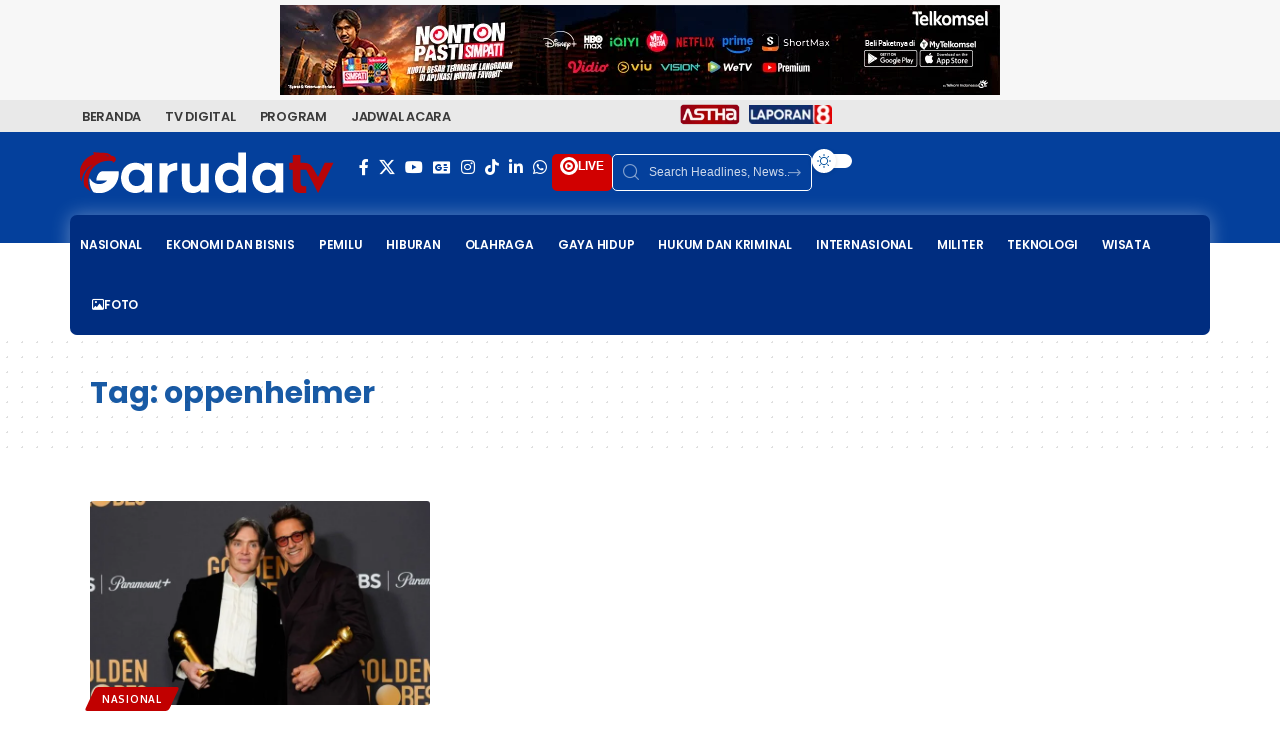

--- FILE ---
content_type: text/html; charset=UTF-8
request_url: https://garuda.tv/tag/oppenheimer/
body_size: 33692
content:
<!DOCTYPE html>
<html lang="id" prefix="og: https://ogp.me/ns#">
<head>
    <meta charset="UTF-8" />
    <meta http-equiv="X-UA-Compatible" content="IE=edge" />
	<meta name="viewport" content="width=device-width, initial-scale=1.0" />
    <link rel="profile" href="https://gmpg.org/xfn/11" />
	
<!-- Optimasi Mesin Pencari oleh Rank Math PRO - https://rankmath.com/ -->
<title>Berita Hari Ini, Akurat dan Aktual - GARUDA TV</title>
<meta name="robots" content="follow, index, max-snippet:-1, max-video-preview:-1, max-image-preview:large"/>
<link rel="preconnect" href="https://fonts.gstatic.com" crossorigin><link rel="preload" as="style" onload="this.onload=null;this.rel='stylesheet'" id="rb-preload-gfonts" href="https://fonts.googleapis.com/css?family=Source+Sans+Pro%7CPoppins%7CPoppins%7CPoppins%3A200%2C300%2C400%2C500%2C600%2C700%2C800%2C900%2C100italic%2C200italic%2C300italic%2C400italic%2C500italic%2C600italic%2C700italic%2C800italic%2C900italic%7COxygen%3A400%2C700%7CEncode+Sans+Condensed%3A400%2C500%2C600%2C700%2C800&amp;display=swap" crossorigin><noscript><link rel="stylesheet" href="https://fonts.googleapis.com/css?family=Source+Sans+Pro%7CPoppins%7CPoppins%7CPoppins%3A200%2C300%2C400%2C500%2C600%2C700%2C800%2C900%2C100italic%2C200italic%2C300italic%2C400italic%2C500italic%2C600italic%2C700italic%2C800italic%2C900italic%7COxygen%3A400%2C700%7CEncode+Sans+Condensed%3A400%2C500%2C600%2C700%2C800&amp;display=swap"></noscript><link rel="canonical" href="https://garuda.tv/tag/oppenheimer/" />
<meta property="og:locale" content="id_ID" />
<meta property="og:type" content="article" />
<meta property="og:title" content="Berita Hari Ini, Akurat dan Aktual - GARUDA TV" />
<meta property="og:url" content="https://garuda.tv/tag/oppenheimer/" />
<meta property="og:site_name" content="GARUDA TV" />
<meta property="article:publisher" content="https://www.facebook.com/garudatvindonesia" />
<meta property="og:image" content="https://garuda.tv/wp-admin/admin-ajax.php?action=rank_math_overlay_thumb&id=70044&type=frame-og&hash=46692d3647c700d490259d2e7ea1f00d" />
<meta property="og:image:secure_url" content="https://garuda.tv/wp-admin/admin-ajax.php?action=rank_math_overlay_thumb&id=70044&type=frame-og&hash=46692d3647c700d490259d2e7ea1f00d" />
<meta property="og:image:width" content="860" />
<meta property="og:image:height" content="483" />
<meta property="og:image:alt" content="Wallpaper Garuda TV" />
<meta property="og:image:type" content="image/jpeg" />
<meta name="twitter:card" content="summary_large_image" />
<meta name="twitter:title" content="Berita Hari Ini, Akurat dan Aktual - GARUDA TV" />
<meta name="twitter:site" content="@garudatvnews" />
<meta name="twitter:image" content="https://garuda.tv/wp-admin/admin-ajax.php?action=rank_math_overlay_thumb&id=70044&type=frame-og&hash=46692d3647c700d490259d2e7ea1f00d" />
<meta name="twitter:label1" content="Pos" />
<meta name="twitter:data1" content="1" />
<script type="application/ld+json" class="rank-math-schema-pro">{"@context":"https://schema.org","@graph":[{"@type":"Place","@id":"https://garuda.tv/#place","address":{"@type":"PostalAddress","streetAddress":"Gedung Ratu Prabu 1 Lt. 2-4, Jl. TB Simatupang No.Kav. 20, RT.1/RW.3, Cilandak Tim., Ps. Minggu,","addressLocality":"Jakarta Selatan","addressRegion":"DKI Jakarta","postalCode":"12560","addressCountry":"Indonesia"}},{"@type":"Organization","@id":"https://garuda.tv/#organization","name":"GARUDA TV","url":"https://garuda.tv","sameAs":["https://www.facebook.com/garudatvindonesia","https://twitter.com/garudatvnews"],"email":"digital@garuda.tv","address":{"@type":"PostalAddress","streetAddress":"Gedung Ratu Prabu 1 Lt. 2-4, Jl. TB Simatupang No.Kav. 20, RT.1/RW.3, Cilandak Tim., Ps. Minggu,","addressLocality":"Jakarta Selatan","addressRegion":"DKI Jakarta","postalCode":"12560","addressCountry":"Indonesia"},"logo":{"@type":"ImageObject","@id":"https://garuda.tv/#logo","url":"https://garuda.tv/wp-content/uploads/2024/12/Logo_GarudaTV_Merah_Flat_2022.png","contentUrl":"https://garuda.tv/wp-content/uploads/2024/12/Logo_GarudaTV_Merah_Flat_2022.png","caption":"GARUDA TV","inLanguage":"id","width":"720","height":"115"},"location":{"@id":"https://garuda.tv/#place"}},{"@type":"WebSite","@id":"https://garuda.tv/#website","url":"https://garuda.tv","name":"GARUDA TV","alternateName":"TV Digital Indonesia","publisher":{"@id":"https://garuda.tv/#organization"},"inLanguage":"id"},{"@type":"BreadcrumbList","@id":"https://garuda.tv/tag/oppenheimer/#breadcrumb","itemListElement":[{"@type":"ListItem","position":"1","item":{"@id":"https://garuda.tv","name":"Beranda"}},{"@type":"ListItem","position":"2","item":{"@id":"https://garuda.tv/tag/oppenheimer/","name":"oppenheimer"}}]},{"@type":"CollectionPage","@id":"https://garuda.tv/tag/oppenheimer/#webpage","url":"https://garuda.tv/tag/oppenheimer/","name":"Berita Hari Ini, Akurat dan Aktual - GARUDA TV","isPartOf":{"@id":"https://garuda.tv/#website"},"inLanguage":"id","breadcrumb":{"@id":"https://garuda.tv/tag/oppenheimer/#breadcrumb"}}]}</script>
<!-- /Plugin WordPress Rank Math SEO -->

<link rel='dns-prefetch' href='//www.googletagmanager.com' />
<link rel='dns-prefetch' href='//fonts.googleapis.com' />
<link rel='dns-prefetch' href='//pagead2.googlesyndication.com' />
<link rel="alternate" type="application/rss+xml" title="GARUDA TV &raquo; Feed" href="https://garuda.tv/feed/" />
<link rel="alternate" type="application/rss+xml" title="GARUDA TV &raquo; Umpan Komentar" href="https://garuda.tv/comments/feed/" />
<script id="wpp-js" src="https://garuda.tv/wp-content/plugins/wordpress-popular-posts/assets/js/wpp.min.js?ver=7.3.6" data-sampling="0" data-sampling-rate="100" data-api-url="https://garuda.tv/wp-json/wordpress-popular-posts" data-post-id="0" data-token="4521a60103" data-lang="0" data-debug="0"></script>
<link rel="alternate" type="application/rss+xml" title="GARUDA TV &raquo; oppenheimer Umpan Tag" href="https://garuda.tv/tag/oppenheimer/feed/" />
<style id="ad-banners-front">:root{--ad-banners-gutter-width:1.5rem;--ad-banners-gutter-width-half:0.75rem;--ad-banners-speed:250ms;--ad-banners-ease:ease-in-out}.ad-banners-ad .ad-banners-inprogress{opacity:.5;pointer-events:none}.ad-banners-ad img{display:block;margin-left:auto;margin-right:auto}.ad-banners-ad-resp img{height:auto;max-width:100%}.ad-banners-ad-label{font-size:.8rem;margin-bottom:5px;text-align:center}:root{--ad-banners-rotate-duration:500ms;--ad-banners-rotate-ease:ease-in-out;--ad-banners-rotate-z-index:1;--ad-banners-rotate-z-index-active:3}.ad-banners-rotate{position:relative}.ad-banners-rotate .ad-banners-ad{height:100%;left:0;opacity:0;position:absolute;top:0;transition:opacity var(--ad-banners-rotate-duration) var(--ad-banners-rotate-ease);width:100%;z-index:var(--ad-banners-rotate-z-index)}.ad-banners-rotate .ad-banners-ad.woactive{opacity:1;position:relative;z-index:var(--ad-banners-rotate-z-index-active)}.ad-banners-rotate .ad-banners-ad.ad-banners-amp-ad{display:block;opacity:1}.ad-banners-rotate .ad-banners-ad.ad-banners-amp-ad+.ad-banners-amp-ad{margin-top:var(--ad-banners-gutter-width-half)}.align-self-center{align-self:center}.ad-banners-fr{float:right}.ad-banners-fl{float:left}.ad-banners-clr{clear:both;display:block;float:none}.ad-banners-needs-consent{display:none}
</style><style id="ad-banners-front-pro">.ad-banners-loader{animation:adcmdrrotate 1s linear infinite;border:2px solid;border-color:#fff #fff #555;border-radius:50%;box-sizing:border-box;display:inline-block;height:24px;width:24px}@keyframes adcmdrrotate{0%{transform:rotate(0deg)}to{transform:rotate(1turn)}}:root{--ad-banners-rotate-z-index-out:2}.ad-banners-group--grid{--ad-banners-grid-col-gap:var(--ad-banners-gutter-width);text-align:center}.ad-banners-group--grid__inline{display:inline-grid;text-align:initial}.ad-banners-group--grid__grid{display:grid;gap:var(--ad-banners-grid-col-gap);grid-template-columns:repeat(var(--ad-banners-group-cols),auto)}.ad-banners-rotate--slide{overflow:hidden}.ad-banners-rotate--slide .ad-banners-ad{animation:none;opacity:1}.ad-banners-rotate--slide .ad-banners-ad.woactive,.ad-banners-rotate--slide .ad-banners-ad.woactive--out{transition:transform var(--ad-banners-rotate-duration) var(--ad-banners-rotate-ease)}.ad-banners-rotate--slide .ad-banners-ad.woactive--out{z-index:var(--ad-banners-rotate-z-index-out)}.ad-banners-rotate--slide_t .ad-banners-ad{transform:translateY(-100%)}.ad-banners-rotate--slide_t .ad-banners-ad.woactive{transform:translateY(0)}.ad-banners-rotate--slide_b .ad-banners-ad,.ad-banners-rotate--slide_t .ad-banners-ad.woactive--out{transform:translateY(100%)}.ad-banners-rotate--slide_b .ad-banners-ad.woactive{transform:translateY(0)}.ad-banners-rotate--slide_b .ad-banners-ad.woactive--out{transform:translateY(-100%)}.ad-banners-rotate--slide_l .ad-banners-ad{transform:translateX(-100%)}.ad-banners-rotate--slide_l .ad-banners-ad.woactive{transform:translateX(0)}.ad-banners-rotate--slide_l .ad-banners-ad.woactive--out,.ad-banners-rotate--slide_r .ad-banners-ad{transform:translateX(100%)}.ad-banners-rotate--slide_r .ad-banners-ad.woactive{transform:translateX(0)}.ad-banners-rotate--slide_r .ad-banners-ad.woactive--out{transform:translateX(-100%)}
</style><style id='wp-img-auto-sizes-contain-inline-css'>
img:is([sizes=auto i],[sizes^="auto," i]){contain-intrinsic-size:3000px 1500px}
/*# sourceURL=wp-img-auto-sizes-contain-inline-css */
</style>
<link data-minify="1" rel='stylesheet' id='dashicons-css' href='https://garuda.tv/wp-content/cache/min/1/wp-includes/css/dashicons.min.css?ver=1768881795' media='all' />
<link rel='stylesheet' id='editor-buttons-css' href='https://garuda.tv/wp-includes/css/editor.min.css?ver=6.9' media='all' />
<style id='wp-emoji-styles-inline-css'>

	img.wp-smiley, img.emoji {
		display: inline !important;
		border: none !important;
		box-shadow: none !important;
		height: 1em !important;
		width: 1em !important;
		margin: 0 0.07em !important;
		vertical-align: -0.1em !important;
		background: none !important;
		padding: 0 !important;
	}
/*# sourceURL=wp-emoji-styles-inline-css */
</style>
<style id='presto-player-popup-trigger-style-inline-css'>
:where(.wp-block-presto-player-popup-trigger) {
  /* reduce specificity */
  display: grid;
  gap: 1rem;
  cursor: pointer;
}

/* Play icon overlay for popup image trigger variation */
:where(.presto-popup-image-trigger) {
  position: relative;
  cursor: pointer;
}

:where(.presto-popup-image-trigger)::before {
  content: "";
  position: absolute;
  top: 50%;
  left: 50%;
  transform: translate(-50%, -50%);
  width: 48px;
  height: 48px;
  background-image: var(--wpr-bg-997c482b-0188-4ee2-8228-3346b50ecd84);
  background-size: contain;
  background-repeat: no-repeat;
  background-position: center;
  z-index: 10;
  pointer-events: none;
}

:where(.presto-popup-image-trigger img) {
  display: block;
  width: 100%;
  height: auto;
  filter: brightness(0.5);
}
/*# sourceURL=https://garuda.tv/wp-content/plugins/presto-player/src/admin/blocks/blocks/popup-trigger/style.css */
</style>
<style id='presto-player-popup-media-style-inline-css'>
.wp-block-presto-player-popup.is-selected .wp-block-presto-player-popup-media {
  display: initial;
}

.wp-block-presto-player-popup.has-child-selected .wp-block-presto-player-popup-media {
  display: initial;
}

.presto-popup__overlay {
  position: fixed;
  top: 0;
  left: 0;
  z-index: 100000;
  overflow: hidden;
  width: 100%;
  height: 100vh;
  box-sizing: border-box;
  padding: 0 5%;
  visibility: hidden;
  opacity: 0;
  display: flex;
  align-items: center;
  justify-content: center;
  transition:
    opacity 0.2s ease,
    visibility 0.2s ease;

  --presto-popup-media-width: 1280px;
  --presto-popup-background-color: rgba(0, 0, 0, 0.917);
}

.presto-popup--active {
  visibility: visible;
  opacity: 1;
}

.presto-popup--active .presto-popup__content {
  transform: scale(1);
}

.presto-popup__content {
  position: relative;
  z-index: 9999999999;
  width: 100%;
  max-width: var(--presto-popup-media-width);
  transform: scale(0.9);
  transition: transform 0.2s ease;
}

.presto-popup__close-button {
  position: absolute;
  top: calc(env(safe-area-inset-top) + 16px);
  right: calc(env(safe-area-inset-right) + 16px);
  padding: 0;
  cursor: pointer;
  z-index: 5000000;
  min-width: 24px;
  min-height: 24px;
  width: 24px;
  height: 24px;
  display: flex;
  align-items: center;
  justify-content: center;
  border: none;
  background: none;
  box-shadow: none;
  transition: opacity 0.2s ease;
}

.presto-popup__close-button:hover,
.presto-popup__close-button:focus {
  opacity: 0.8;
  background: none;
  border: none;
}

.presto-popup__close-button:not(:hover):not(:active):not(.has-background) {
  background: none;
  border: none;
}

.presto-popup__close-button svg {
  width: 24px;
  height: 24px;
  fill: white;
}

.presto-popup__scrim {
  width: 100%;
  height: 100%;
  position: absolute;
  z-index: 2000000;
  background-color: var(--presto-popup-background-color, rgb(255, 255, 255));
}

.presto-popup__speak {
  position: absolute;
  width: 1px;
  height: 1px;
  padding: 0;
  margin: -1px;
  overflow: hidden;
  clip: rect(0, 0, 0, 0);
  white-space: nowrap;
  border: 0;
}
/*# sourceURL=https://garuda.tv/wp-content/plugins/presto-player/src/admin/blocks/blocks/popup-media/style.css */
</style>
<link data-minify="1" rel='stylesheet' id='foxiz-elements-css' href='https://garuda.tv/wp-content/cache/min/1/wp-content/plugins/foxiz-core/lib/foxiz-elements/public/style.css?ver=1768881795' media='all' />
<link data-minify="1" rel='stylesheet' id='wordpress-popular-posts-css-css' href='https://garuda.tv/wp-content/cache/min/1/wp-content/plugins/wordpress-popular-posts/assets/css/wpp.css?ver=1768881795' media='all' />
<link data-minify="1" rel='stylesheet' id='tablepress-default-css' href='https://garuda.tv/wp-content/cache/min/1/wp-content/plugins/tablepress/css/build/default.css?ver=1768881795' media='all' />

<link data-minify="1" rel='stylesheet' id='exo_wl.carousel-css' href='https://garuda.tv/wp-content/cache/background-css/1/garuda.tv/wp-content/cache/min/1/wp-content/plugins/tv-schedule/js/exo_wl-carousel/assets/exo_wl.carousel.css?ver=1768881795&wpr_t=1768937745' media='all' />
<link data-minify="1" rel='stylesheet' id='exo_wl.carousel-theme-css' href='https://garuda.tv/wp-content/cache/min/1/wp-content/plugins/tv-schedule/js/exo_wl-carousel/assets/exo_wl.theme.default.css?ver=1768881795' media='all' />
<link data-minify="1" rel='stylesheet' id='extvs-style-css' href='https://garuda.tv/wp-content/cache/min/1/wp-content/plugins/tv-schedule/css/style.css?ver=1768881795' media='all' />
<link data-minify="1" rel='stylesheet' id='extvs-style-view-css' href='https://garuda.tv/wp-content/cache/min/1/wp-content/plugins/tv-schedule/css/modal.css?ver=1768881795' media='all' />
<style id='extvs-style-view-inline-css'>

            .ex-tvs-simple.style-1 .extvs-dropdown,
            .ex-tvs-simple.style-1 .ex-date-list-parent,
            .ex-date-list-out,
            .ex-tvs-simple.style-3 .ex-date-list-parent,
            .ex-tvs-simple.style-3 .extvs-style3-chanel ul li:hover,
            .ex-tvs-simple.style-3 .extvs-style3-chanel ul li.extvs-inline-at,
            .ex-chanel-list .extvs-inline-chanel,
            .ex-tvs-simple.style-2 .ex-date-list .extvs-date-day,
            .ex-tvs-simple.style-1 .ex-parent-simple table thead th,
            .extvs-advance-date,
            .extvs-advance-chanel ul li,
            .extvs-advance-detail .extvs-advance-timeline ul li,
            .ex-tvs-advance.style-3 .extvs-addate-parent,
            .extvs_modal .tvs-modal-content .tvs_modal_des .md-date,
            .extvs-dropdown,
            .extvs-hide-ps h3,
            .ex-tvs-advance.style-2 .ex-date-list-parent{background:#b50000;}
            .ex-tvs-simple[id^=ex-] .ex-parent-simple table tbody tr.extvs-cr-progr,
            .item-tvs.extvs-cr-progr,
            .extvs-advance-program ul li .extvs-pro-width.extvs-cr-progr{background: rgba(181,0,0, .1);}
            .ex-tvs-simple.style-3 .extvs-style3-chanel ul li:last-child{
                border-color:#b50000;
            }
            

            .ex-tvs-simple.style-3 .extvs-style3-chanel ul li
            {
                color:#b50000;
                border-color:#b50000;
            }

            .ex-tvs-simple.style-1 .ex-date-list-parent .extvs-prev-bt,
            .ex-tvs-simple.style-2 .ex-date-list-parent .extvs-prev-bt,
            .ex-tvs-simple.style-3 .ex-date-list-parent .extvs-prev-bt,
            .ex-tvs-advance.style-2 .ex-date-list-parent .extvs-prev-bt{
                background: linear-gradient(to left,rgba(255,255,255,0),#b50000 40%);
            }
            .ex-tvs-simple.style-1 .ex-date-list-parent .extvs-next-bt,
            .ex-tvs-simple.style-2 .ex-date-list-parent .extvs-next-bt,
            .ex-tvs-simple.style-3 .ex-date-list-parent .extvs-next-bt,
            .ex-tvs-advance.style-2 .ex-date-list-parent .extvs-next-bt{
                background: linear-gradient(to right,rgba(255,255,255,0),#b50000 40%);
            }

            
                        .ex-tvs-simple,
            .extvs-qtip,
            .ex-tvs-advance{font-family: "Poppins", sans-serif;}
                        .ex-tvs-simple,
            .ex-tvs-advance,
            .extvs-qtip.qtip,
            .ex-tvs-advance span.sub-tt,
            span.sub-tt,
            .ex-tvs-simple .ex-parent-simple span.sub-tt{font-size: 14;}
                        .ex-chanel-list,
            .ex-date-list-parent,
            .extvs-modal h3,
            .extvs-qtip h3,
            .ex-parent-simple .item-tvs h3,
            .ex-tvs-advance h3,
            .extvs-advance-chanel .extvs-chanel-name,
            .ex-tvs-advance.style-3 .extvs-ad-list-week .extvs-date-adweek,
            .ex-tvs-simple.style-3 .extvs-style3-chanel ul li{
                font-family: "Poppins", sans-serif;
            }
                        .ex-chanel-list,
            .ex-date-list-parent,
            .extvs-modal h3,
            .extvs-qtip h3,
            .ex-parent-simple .item-tvs h3,
            .ex-tvs-advance h3,
            .extvs-advance-chanel .extvs-chanel-name,
            .ex-tvs-advance.style-3 .extvs-ad-list-week .extvs-date-adweek,
            .ex-tvs-simple.style-3 .extvs-style3-chanel ul li,
            .ex-date-list .extvs-date-day{font-size: 14;}
            
/*# sourceURL=extvs-style-view-inline-css */
</style>
<link data-minify="1" rel='stylesheet' id='elementor-icons-css' href='https://garuda.tv/wp-content/cache/min/1/wp-content/plugins/elementor/assets/lib/eicons/css/elementor-icons.min.css?ver=1768881795' media='all' />
<link rel='stylesheet' id='elementor-frontend-css' href='https://garuda.tv/wp-content/plugins/elementor/assets/css/frontend.min.css?ver=3.34.1' media='all' />
<link rel='stylesheet' id='elementor-post-1217-css' href='https://garuda.tv/wp-content/uploads/elementor/css/post-1217.css?ver=1768881794' media='all' />
<link data-minify="1" rel='stylesheet' id='font-awesome-5-all-css' href='https://garuda.tv/wp-content/cache/min/1/wp-content/plugins/elementor/assets/lib/font-awesome/css/all.min.css?ver=1768881795' media='all' />
<link rel='stylesheet' id='font-awesome-4-shim-css' href='https://garuda.tv/wp-content/plugins/elementor/assets/lib/font-awesome/css/v4-shims.min.css?ver=3.34.1' media='all' />
<link rel='stylesheet' id='elementor-post-67800-css' href='https://garuda.tv/wp-content/uploads/elementor/css/post-67800.css?ver=1768881794' media='all' />
<link rel='stylesheet' id='elementor-post-67987-css' href='https://garuda.tv/wp-content/uploads/elementor/css/post-67987.css?ver=1768881794' media='all' />

<link data-minify="1" rel='stylesheet' id='font-awesome-css' href='https://garuda.tv/wp-content/cache/min/1/wp-content/themes/foxiz/assets/css/font-awesome.css?ver=1768881795' media='all' />
<link data-minify="1" rel='stylesheet' id='foxiz-main-css' href='https://garuda.tv/wp-content/cache/min/1/wp-content/themes/foxiz/assets/css/main.css?ver=1768881796' media='all' />
<style id='foxiz-main-inline-css'>
:root {--body-family:Poppins;--h1-family:Poppins;--h1-fweight:700;--h1-fcolor:#185aa5;--h1-fsize:30px;--h2-family:Poppins;--h3-family:Poppins;--h4-family:Poppins;--menu-family:Poppins;--menu-fweight:600;--menu-transform:uppercase;--menu-fsize:12px;--dwidgets-family:Poppins;--heading-family:Poppins;--toc-family:Poppins;}:root {--g-color :#c10000;--g-color-90 :#c10000e6;--indicator-bg-from :#ff3a3a;--indicator-bg-to :#bf2b2b;}[data-theme="dark"].is-hd-4 {--nav-bg: #191c20;--nav-bg-from: #191c20;--nav-bg-to: #191c20;--nav-bg-glass: #191c2011;--nav-bg-glass-from: #191c2011;--nav-bg-glass-to: #191c2011;}[data-theme="dark"].is-hd-5, [data-theme="dark"].is-hd-5:not(.sticky-on) {--nav-bg: #191c20;--nav-bg-from: #191c20;--nav-bg-to: #191c20;--nav-bg-glass: #191c2011;--nav-bg-glass-from: #191c2011;--nav-bg-glass-to: #191c2011;}:root {--mbnav-bg: #135ba3;--mbnav-bg-from: #135ba3;--mbnav-bg-to: #131a82;--mbnav-bg-glass: #135ba3bb;--mbnav-bg-glass-from: #135ba3bb;--mbnav-bg-glass-to: #131a82bb;--mbnav-color :#ffffff;}[data-theme="dark"] {--mbnav-bg: #2d2d2d;--mbnav-bg-from: #2d2d2d;--mbnav-bg-to: #0a0a0a;--mbnav-bg-glass: #2d2d2d11;--mbnav-bg-glass-from: #2d2d2d11;--mbnav-bg-glass-to: #0a0a0a11;}:root {--topad-spacing :5px;--hyperlink-line-color :var(--g-color);--heading-sub-color :#c10000;--slideup-bg :rgba(255,255,255,0.82);--slideup-icon-color :#dd3333;--slideup-icon-na-bg :#152491;--slideup-icon-na-bg-90 :#152491e6;--rb-width : 1140px;--rb-small-width : 763px;--rb-s-width : 1140px;--s-content-width : 760px;--max-width-wo-sb : 840px;--s10-feat-ratio :45%;--s11-feat-ratio :45%;--verified-color :#1e53bc;--login-popup-w : 350px;--list-style: disc; --list-position: outside; --list-spacing: 2.5rem; --child-list-style: circle;}[data-theme="dark"], .light-scheme {--slideup-bg :rgba(0,0,0,0.87);--slideup-icon-color :#ffffff; }.p-readmore { font-family:Poppins;}.mobile-menu > li > a  { font-family:'system-ui', -apple-system, BlinkMacSystemFont, 'Segoe UI', Roboto, Oxygen, Ubuntu, Cantarell, 'Fira Sans', 'Droid Sans', 'Helvetica Neue', sans-serif;font-size:12px;}.mobile-qview a { font-family:'system-ui', -apple-system, BlinkMacSystemFont, 'Segoe UI', Roboto, Oxygen, Ubuntu, Cantarell, 'Fira Sans', 'Droid Sans', 'Helvetica Neue', sans-serif;font-weight:600;text-transform:uppercase;font-size:12px;}.search-header:before { background-repeat : no-repeat;background-size : cover;background-attachment : scroll;background-position : center center;}[data-theme="dark"] .search-header:before { background-repeat : no-repeat;background-size : cover;background-attachment : scroll;background-position : center center;}.footer-has-bg { background-color : #88888812;}#amp-mobile-version-switcher { display: none; }.menu-item-152767 span.menu-sub-title { color: #FFF203 !important;}.menu-item-68086 span.menu-sub-title { color: #ffffff !important;}.menu-item-68086 span.menu-sub-title { background-color: #e82900;}.menu-item-67713 span.menu-sub-title { color: #fff !important;}.menu-item-67713 span.menu-sub-title { background-color: #ff6552;}
/*# sourceURL=foxiz-main-inline-css */
</style>
<link data-minify="1" rel='stylesheet' id='foxiz-print-css' href='https://garuda.tv/wp-content/cache/min/1/wp-content/themes/foxiz/assets/css/print.css?ver=1768881796' media='all' />
<link rel='stylesheet' id='foxiz-style-css' href='https://garuda.tv/wp-content/themes/foxiz-child/style.css?ver=2.7.0' media='all' />
<link rel='stylesheet' id='elementor-icons-shared-0-css' href='https://garuda.tv/wp-content/plugins/elementor/assets/lib/font-awesome/css/fontawesome.min.css?ver=5.15.3' media='all' />
<link data-minify="1" rel='stylesheet' id='elementor-icons-fa-solid-css' href='https://garuda.tv/wp-content/cache/min/1/wp-content/plugins/elementor/assets/lib/font-awesome/css/solid.min.css?ver=1768881796' media='all' />
<script src="https://garuda.tv/wp-includes/js/jquery/jquery.min.js?ver=3.7.1" id="jquery-core-js"></script>
<script src="https://garuda.tv/wp-includes/js/jquery/jquery-migrate.min.js?ver=3.4.1" id="jquery-migrate-js"></script>

<!-- Potongan tag Google (gtag.js) ditambahkan oleh Site Kit -->
<!-- Snippet Google Analytics telah ditambahkan oleh Site Kit -->
<script src="https://www.googletagmanager.com/gtag/js?id=GT-5528P4G" id="google_gtagjs-js" async></script>
<script id="google_gtagjs-js-after">
window.dataLayer = window.dataLayer || [];function gtag(){dataLayer.push(arguments);}
gtag("set","linker",{"domains":["garuda.tv"]});
gtag("js", new Date());
gtag("set", "developer_id.dZTNiMT", true);
gtag("config", "GT-5528P4G");
 window._googlesitekit = window._googlesitekit || {}; window._googlesitekit.throttledEvents = []; window._googlesitekit.gtagEvent = (name, data) => { var key = JSON.stringify( { name, data } ); if ( !! window._googlesitekit.throttledEvents[ key ] ) { return; } window._googlesitekit.throttledEvents[ key ] = true; setTimeout( () => { delete window._googlesitekit.throttledEvents[ key ]; }, 5 ); gtag( "event", name, { ...data, event_source: "site-kit" } ); }; 
//# sourceURL=google_gtagjs-js-after
</script>
<script src="https://garuda.tv/wp-content/plugins/tv-schedule/js/qtip/jquery.qtip.min.js?ver=1.0" id="qtip-js-js"></script>
<script src="https://garuda.tv/wp-content/plugins/tv-schedule/js/tvschedule.js?ver=1.5.21" id="extvs-js-js"></script>
<script src="https://garuda.tv/wp-content/plugins/tv-schedule/js/exo_wl-carousel/exo_wl.carousel.js?ver=1.0" id="exo_wl.carousel-js"></script>
<script src="https://garuda.tv/wp-content/plugins/elementor/assets/lib/font-awesome/js/v4-shims.min.js?ver=3.34.1" id="font-awesome-4-shim-js"></script>
<script src="https://garuda.tv/wp-content/themes/foxiz/assets/js/highlight-share.js?ver=1" id="highlight-share-js"></script>
<link rel="preload" href="https://garuda.tv/wp-content/themes/foxiz/assets/fonts/icons.woff2?ver=2.5.0" as="font" type="font/woff2" crossorigin="anonymous"> <link rel="preload" href="https://garuda.tv/wp-content/themes/foxiz/assets/fonts/fa-brands-400.woff2" as="font" type="font/woff2" crossorigin="anonymous"> <link rel="preload" href="https://garuda.tv/wp-content/themes/foxiz/assets/fonts/fa-regular-400.woff2" as="font" type="font/woff2" crossorigin="anonymous"> <link rel="https://api.w.org/" href="https://garuda.tv/wp-json/" /><link rel="alternate" title="JSON" type="application/json" href="https://garuda.tv/wp-json/wp/v2/tags/2435" /><meta name="generator" content="WordPress 6.9" />
<meta name="generator" content="Site Kit by Google 1.170.0" />  <script src="https://cdn.onesignal.com/sdks/web/v16/OneSignalSDK.page.js" defer></script>
  <script>
          window.OneSignalDeferred = window.OneSignalDeferred || [];
          OneSignalDeferred.push(async function(OneSignal) {
            await OneSignal.init({
              appId: "e88733c9-aab7-4575-ba48-ed8c999f5ed7",
              serviceWorkerOverrideForTypical: true,
              path: "https://garuda.tv/wp-content/plugins/onesignal-free-web-push-notifications/sdk_files/",
              serviceWorkerParam: { scope: "/wp-content/plugins/onesignal-free-web-push-notifications/sdk_files/push/onesignal/" },
              serviceWorkerPath: "OneSignalSDKWorker.js",
            });
          });

          // Unregister the legacy OneSignal service worker to prevent scope conflicts
          if (navigator.serviceWorker) {
            navigator.serviceWorker.getRegistrations().then((registrations) => {
              // Iterate through all registered service workers
              registrations.forEach((registration) => {
                // Check the script URL to identify the specific service worker
                if (registration.active && registration.active.scriptURL.includes('OneSignalSDKWorker.js.php')) {
                  // Unregister the service worker
                  registration.unregister().then((success) => {
                    if (success) {
                      console.log('OneSignalSW: Successfully unregistered:', registration.active.scriptURL);
                    } else {
                      console.log('OneSignalSW: Failed to unregister:', registration.active.scriptURL);
                    }
                  });
                }
              });
            }).catch((error) => {
              console.error('Error fetching service worker registrations:', error);
            });
        }
        </script>
            <style id="wpp-loading-animation-styles">@-webkit-keyframes bgslide{from{background-position-x:0}to{background-position-x:-200%}}@keyframes bgslide{from{background-position-x:0}to{background-position-x:-200%}}.wpp-widget-block-placeholder,.wpp-shortcode-placeholder{margin:0 auto;width:60px;height:3px;background:#dd3737;background:linear-gradient(90deg,#dd3737 0%,#571313 10%,#dd3737 100%);background-size:200% auto;border-radius:3px;-webkit-animation:bgslide 1s infinite linear;animation:bgslide 1s infinite linear}</style>
            
<!-- Meta tag Google AdSense ditambahkan oleh Site Kit -->
<meta name="google-adsense-platform-account" content="ca-host-pub-2644536267352236">
<meta name="google-adsense-platform-domain" content="sitekit.withgoogle.com">
<!-- Akhir tag meta Google AdSense yang ditambahkan oleh Site Kit -->
<meta name="generator" content="Elementor 3.34.1; features: additional_custom_breakpoints; settings: css_print_method-external, google_font-enabled, font_display-auto">
				<!-- Google Tag Manager -->
				<script>(function (w, d, s, l, i) {
						w[l] = w[l] || [];
						w[l].push({
							'gtm.start':
									new Date().getTime(), event: 'gtm.js'
						});
						var f = d.getElementsByTagName(s)[0],
								j = d.createElement(s), dl = l != 'dataLayer' ? '&l=' + l : '';
						j.async = true;
						j.src =
								'https://www.googletagmanager.com/gtm.js?id=' + i + dl;
						f.parentNode.insertBefore(j, f);
					})(window, document, 'script', 'dataLayer', 'GTM-PZWFD936');</script><!-- End Google Tag Manager -->
			<script type="application/ld+json">{
    "@context": "https://schema.org",
    "@type": "WebSite",
    "@id": "https://garuda.tv/#website",
    "url": "https://garuda.tv/",
    "name": "GARUDA TV",
    "potentialAction": {
        "@type": "SearchAction",
        "target": "https://garuda.tv/?s={search_term_string}",
        "query-input": "required name=search_term_string"
    }
}</script>
			<style>
				.e-con.e-parent:nth-of-type(n+4):not(.e-lazyloaded):not(.e-no-lazyload),
				.e-con.e-parent:nth-of-type(n+4):not(.e-lazyloaded):not(.e-no-lazyload) * {
					background-image: none !important;
				}
				@media screen and (max-height: 1024px) {
					.e-con.e-parent:nth-of-type(n+3):not(.e-lazyloaded):not(.e-no-lazyload),
					.e-con.e-parent:nth-of-type(n+3):not(.e-lazyloaded):not(.e-no-lazyload) * {
						background-image: none !important;
					}
				}
				@media screen and (max-height: 640px) {
					.e-con.e-parent:nth-of-type(n+2):not(.e-lazyloaded):not(.e-no-lazyload),
					.e-con.e-parent:nth-of-type(n+2):not(.e-lazyloaded):not(.e-no-lazyload) * {
						background-image: none !important;
					}
				}
			</style>
			   <!-- Histats.com  START  (aync)-->
<script type="text/javascript">var _Hasync= _Hasync|| [];
_Hasync.push(['Histats.start', '1,4922644,4,0,0,0,00010000']);
_Hasync.push(['Histats.fasi', '1']);
_Hasync.push(['Histats.track_hits', '']);
(function() {
var hs = document.createElement('script'); hs.type = 'text/javascript'; hs.async = true;
hs.src = ('//s10.histats.com/js15_as.js');
(document.getElementsByTagName('head')[0] || document.getElementsByTagName('body')[0]).appendChild(hs);
})();</script>
<noscript><a href="/" target="_blank"><img  src="//sstatic1.histats.com/0.gif?4922644&101" alt="web site analysis" border="0"></a></noscript>
<!-- Histats.com  END  -->
<!-- Snippet Google Tag Manager telah ditambahkan oleh Site Kit -->
<script>
			( function( w, d, s, l, i ) {
				w[l] = w[l] || [];
				w[l].push( {'gtm.start': new Date().getTime(), event: 'gtm.js'} );
				var f = d.getElementsByTagName( s )[0],
					j = d.createElement( s ), dl = l != 'dataLayer' ? '&l=' + l : '';
				j.async = true;
				j.src = 'https://www.googletagmanager.com/gtm.js?id=' + i + dl;
				f.parentNode.insertBefore( j, f );
			} )( window, document, 'script', 'dataLayer', 'GTM-PZWFD936' );
			
</script>

<!-- Snippet Google Tag Manager penutup telah ditambahkan oleh Site Kit -->

<!-- Snippet Google AdSense telah ditambahkan oleh Site Kit -->
<script async src="https://pagead2.googlesyndication.com/pagead/js/adsbygoogle.js?client=ca-pub-1175924642002433&amp;host=ca-host-pub-2644536267352236" crossorigin="anonymous"></script>

<!-- Snippet Google AdSense penutup telah ditambahkan oleh Site Kit -->
<link rel="icon" href="https://garuda.tv/wp-content/uploads/2023/09/cropped-garuda-tv-1-32x32.jpeg.webp" sizes="32x32" />
<link rel="icon" href="https://garuda.tv/wp-content/uploads/2023/09/cropped-garuda-tv-1-192x192.jpeg.webp" sizes="192x192" />
<link rel="apple-touch-icon" href="https://garuda.tv/wp-content/uploads/2023/09/cropped-garuda-tv-1-180x180.jpeg.webp" />
<meta name="msapplication-TileImage" content="https://garuda.tv/wp-content/uploads/2023/09/cropped-garuda-tv-1-270x270.jpeg" />
<noscript><style id="rocket-lazyload-nojs-css">.rll-youtube-player, [data-lazy-src]{display:none !important;}</style></noscript><style id="wpr-lazyload-bg-container"></style><style id="wpr-lazyload-bg-exclusion"></style>
<noscript>
<style id="wpr-lazyload-bg-nostyle">.exo_wl-carousel .exo_wl-video-play-icon{--wpr-bg-3d428517-b4c8-4f43-9f5e-36c969bf4fd8: url('https://garuda.tv/wp-content/plugins/tv-schedule/js/exo_wl-carousel/assets/exo_wl.video.play.png');}:where(.presto-popup-image-trigger)::before{--wpr-bg-997c482b-0188-4ee2-8228-3346b50ecd84: url('https://garuda.tv/wp-content/plugins/presto-player/src/admin/blocks/blocks/popup-trigger/../../../../../img/play-button.svg');}</style>
</noscript>
<script type="application/javascript">const rocket_pairs = [{"selector":".exo_wl-carousel .exo_wl-video-play-icon","style":".exo_wl-carousel .exo_wl-video-play-icon{--wpr-bg-3d428517-b4c8-4f43-9f5e-36c969bf4fd8: url('https:\/\/garuda.tv\/wp-content\/plugins\/tv-schedule\/js\/exo_wl-carousel\/assets\/exo_wl.video.play.png');}","hash":"3d428517-b4c8-4f43-9f5e-36c969bf4fd8","url":"https:\/\/garuda.tv\/wp-content\/plugins\/tv-schedule\/js\/exo_wl-carousel\/assets\/exo_wl.video.play.png"},{"selector":":where(.presto-popup-image-trigger)","style":":where(.presto-popup-image-trigger)::before{--wpr-bg-997c482b-0188-4ee2-8228-3346b50ecd84: url('https:\/\/garuda.tv\/wp-content\/plugins\/presto-player\/src\/admin\/blocks\/blocks\/popup-trigger\/..\/..\/..\/..\/..\/img\/play-button.svg');}","hash":"997c482b-0188-4ee2-8228-3346b50ecd84","url":"https:\/\/garuda.tv\/wp-content\/plugins\/presto-player\/src\/admin\/blocks\/blocks\/popup-trigger\/..\/..\/..\/..\/..\/img\/play-button.svg"}]; const rocket_excluded_pairs = [];</script><meta name="generator" content="WP Rocket 3.20.3" data-wpr-features="wpr_lazyload_css_bg_img wpr_lazyload_images wpr_cache_webp wpr_minify_css wpr_desktop" /></head>
<body class="archive tag tag-oppenheimer tag-2435 wp-custom-logo wp-embed-responsive wp-theme-foxiz wp-child-theme-foxiz-child personalized-all elementor-default elementor-kit-1217 menu-ani-1 hover-ani-1 btn-ani-1 btn-transform-1 is-rm-1 lmeta-dot loader-1 dark-sw-1 mtax-1 toc-smooth is-hd-rb_template is-backtop  is-jscount" data-theme="default">
		<!-- Snippet Google Tag Manager (noscript) telah ditambahkan oleh Site Kit -->
		<noscript>
			<iframe src="https://www.googletagmanager.com/ns.html?id=GTM-PZWFD936" height="0" width="0" style="display:none;visibility:hidden"></iframe>
		</noscript>
		<!-- Snippet Google Tag Manager (noscript) penutup telah ditambahkan oleh Site Kit -->
				<script>
			(function () {
				const yesStorage = () => {
					let storage;
					try {
						storage = window['localStorage'];
						storage.setItem('__rbStorageSet', 'x');
						storage.removeItem('__rbStorageSet');
						return true;
					} catch {
						return false;
					}
				};
				let currentMode = null;
				const darkModeID = 'RubyDarkMode';
								currentMode = yesStorage() ? localStorage.getItem(darkModeID) || null : 'default';
				if (!currentMode) {
										currentMode = 'default';
					yesStorage() && localStorage.setItem(darkModeID, 'default');
									}
				document.body.setAttribute('data-theme', currentMode === 'dark' ? 'dark' : 'default');
							})();
		</script>
					<!-- Google Tag Manager (noscript) -->
			<noscript>
				<iframe src="https://www.googletagmanager.com/ns.html?id=GTM-PZWFD936" height="0" width="0" style="display:none;visibility:hidden"></iframe>
			</noscript><!-- End Google Tag Manager (noscript) -->
			<div data-rocket-location-hash="6b74a9d4f2ebddb8f9228f37cebc1033" class="top-site-ad yes-animation is-code">		<div data-rocket-location-hash="2094dd11209424cf36ff9b5834d39503" class=" edge-padding">
							<div data-rocket-location-hash="778574fae2f593619c46177874135fe8" class="ad-script non-adsense edge-padding">
					<div class="ad-banners-group ad-banners-group-29524 ad-banners-group--single ad-banners-ad-resp"><div class="ad-banners-ad ad-banners-ad-159434" data-t-id="159434" data-t-title="FA. TELKOMSEL NONTON_KV GENERAL_Final_720x90_OTT"><img fetchpriority="high" width="720" height="90" src="data:image/svg+xml,%3Csvg%20xmlns='http://www.w3.org/2000/svg'%20viewBox='0%200%20720%2090'%3E%3C/svg%3E" class="attachment-full size-full" alt="" decoding="async" data-lazy-srcset="https://garuda.tv/wp-content/uploads/2026/01/FA.-TELKOMSEL-NONTON_KV-GENERAL_Final_720x90_OTT.jpg 720w, https://garuda.tv/wp-content/uploads/2026/01/FA.-TELKOMSEL-NONTON_KV-GENERAL_Final_720x90_OTT-300x38.jpg 300w, https://garuda.tv/wp-content/uploads/2026/01/FA.-TELKOMSEL-NONTON_KV-GENERAL_Final_720x90_OTT-150x19.jpg 150w, https://garuda.tv/wp-content/uploads/2026/01/FA.-TELKOMSEL-NONTON_KV-GENERAL_Final_720x90_OTT-100x13.jpg 100w" data-lazy-sizes="(max-width: 720px) 100vw, 720px" data-lazy-src="https://garuda.tv/wp-content/uploads/2026/01/FA.-TELKOMSEL-NONTON_KV-GENERAL_Final_720x90_OTT.jpg" /><noscript><img fetchpriority="high" width="720" height="90" src="https://garuda.tv/wp-content/uploads/2026/01/FA.-TELKOMSEL-NONTON_KV-GENERAL_Final_720x90_OTT.jpg" class="attachment-full size-full" alt="" decoding="async" srcset="https://garuda.tv/wp-content/uploads/2026/01/FA.-TELKOMSEL-NONTON_KV-GENERAL_Final_720x90_OTT.jpg 720w, https://garuda.tv/wp-content/uploads/2026/01/FA.-TELKOMSEL-NONTON_KV-GENERAL_Final_720x90_OTT-300x38.jpg 300w, https://garuda.tv/wp-content/uploads/2026/01/FA.-TELKOMSEL-NONTON_KV-GENERAL_Final_720x90_OTT-150x19.jpg 150w, https://garuda.tv/wp-content/uploads/2026/01/FA.-TELKOMSEL-NONTON_KV-GENERAL_Final_720x90_OTT-100x13.jpg 100w" sizes="(max-width: 720px) 100vw, 720px" /></noscript></div></div>				</div>
					</div>
		</div><div data-rocket-location-hash="40de385b51f7fa72897017d82c24bd70" class="site-outer">
			<div data-rocket-location-hash="d1750db97670527ea79d7d46b45287c5" id="site-header" class="header-wrap rb-section header-template">
						<div class="navbar-outer navbar-template-outer">
				<div id="header-template-holder"><div class="header-template-inner">		<div data-elementor-type="wp-post" data-elementor-id="67800" class="elementor elementor-67800" data-elementor-post-type="rb-etemplate">
				<div class="elementor-element elementor-element-bdf3455 e-flex e-con-boxed e-con e-parent" data-id="bdf3455" data-element_type="container" data-settings="{&quot;background_background&quot;:&quot;classic&quot;}">
					<div class="e-con-inner">
		<div class="elementor-element elementor-element-8ceac35 e-con-full e-flex e-con e-child" data-id="8ceac35" data-element_type="container">
				<div class="elementor-element elementor-element-ce74685 is-divider-0 elementor-widget elementor-widget-foxiz-navigation" data-id="ce74685" data-element_type="widget" data-widget_type="foxiz-navigation.default">
				<div class="elementor-widget-container">
							<nav id="site-navigation" class="main-menu-wrap template-menu" aria-label="main menu">
			<ul id="menu-top-menu" class="main-menu rb-menu large-menu" itemscope itemtype="https://www.schema.org/SiteNavigationElement"><li id="menu-item-68574" class="menu-item menu-item-type-post_type menu-item-object-page menu-item-home menu-item-68574"><a href="https://garuda.tv/"><span>BERANDA</span></a></li>
<li id="menu-item-33027" class="menu-item menu-item-type-post_type menu-item-object-page menu-item-33027"><a href="https://garuda.tv/tv-digital/"><span>TV DIGITAL</span></a></li>
<li id="menu-item-68091" class="menu-item menu-item-type-custom menu-item-object-custom menu-item-68091"><a href="/program-acara/"><span>PROGRAM</span></a></li>
<li id="menu-item-33013" class="menu-item menu-item-type-post_type menu-item-object-page menu-item-33013"><a href="https://garuda.tv/jadwal-acara/"><span>JADWAL ACARA</span></a></li>
</ul>		</nav>
						</div>
				</div>
				</div>
		<div class="elementor-element elementor-element-b0059fd e-con-full e-flex e-con e-child" data-id="b0059fd" data-element_type="container">
				<div class="elementor-element elementor-element-34b0e53 elementor-widget elementor-widget-image" data-id="34b0e53" data-element_type="widget" data-widget_type="image.default">
				<div class="elementor-widget-container">
																<a href="https://asthatv.com" target="_blank">
							<img width="100" height="36" src="data:image/svg+xml,%3Csvg%20xmlns='http://www.w3.org/2000/svg'%20viewBox='0%200%20100%2036'%3E%3C/svg%3E" class="elementor-animation-wobble-skew attachment-full size-full wp-image-114223" alt="" data-lazy-src="https://garuda.tv/wp-content/uploads/2024/12/Astha-Logo-02-website.png" /><noscript><img width="100" height="36" src="https://garuda.tv/wp-content/uploads/2024/12/Astha-Logo-02-website.png" class="elementor-animation-wobble-skew attachment-full size-full wp-image-114223" alt="" /></noscript>								</a>
															</div>
				</div>
				<div class="elementor-element elementor-element-888076f elementor-widget elementor-widget-image" data-id="888076f" data-element_type="widget" data-widget_type="image.default">
				<div class="elementor-widget-container">
																<a href="https://laporan8.id" target="_blank">
							<img width="100" height="22" src="data:image/svg+xml,%3Csvg%20xmlns='http://www.w3.org/2000/svg'%20viewBox='0%200%20100%2022'%3E%3C/svg%3E" class="elementor-animation-wobble-skew attachment-full size-full wp-image-102553" alt="" data-lazy-src="https://garuda.tv/wp-content/uploads/2024/12/Laporan-8-Generic-100.png" /><noscript><img width="100" height="22" src="https://garuda.tv/wp-content/uploads/2024/12/Laporan-8-Generic-100.png" class="elementor-animation-wobble-skew attachment-full size-full wp-image-102553" alt="" /></noscript>								</a>
															</div>
				</div>
				</div>
					</div>
				</div>
		<div class="elementor-element elementor-element-9db7f70 e-flex e-con-boxed e-con e-parent" data-id="9db7f70" data-element_type="container" data-settings="{&quot;background_background&quot;:&quot;classic&quot;}">
					<div class="e-con-inner">
		<div class="elementor-element elementor-element-451b161 e-con-full e-flex e-con e-child" data-id="451b161" data-element_type="container">
				<div class="elementor-element elementor-element-8a7af52 elementor-widget elementor-widget-foxiz-logo" data-id="8a7af52" data-element_type="widget" data-widget_type="foxiz-logo.default">
				<div class="elementor-widget-container">
							<div class="the-logo">
			<a href="https://garuda.tv/">
									<img fetchpriority="high" loading="eager" fetchpriority="high" decoding="async" data-mode="default" width="100" height="100" src="https://garuda.tv/wp-content/uploads/2024/12/Logo_GarudaTV_Merah_Flat_2025.svg" alt="Garuda TV" />
					<img fetchpriority="high" loading="eager" fetchpriority="high" decoding="async" data-mode="dark" width="100" height="100" src="https://garuda.tv/wp-content/uploads/2024/12/Logo_GarudaTV_Merah_Flat_2025.svg" alt="Garuda TV" />
							</a>
					</div>
						</div>
				</div>
				</div>
		<div class="elementor-element elementor-element-edda0da e-con-full e-flex e-con e-child" data-id="edda0da" data-element_type="container">
				<div class="elementor-element elementor-element-fee2883 elementor-widget elementor-widget-foxiz-social-list" data-id="fee2883" data-element_type="widget" data-widget_type="foxiz-social-list.default">
				<div class="elementor-widget-container">
							<div class="header-social-list">
			<div class="e-social-holder">
				<a class="social-link-facebook" aria-label="Facebook" data-title="Facebook" href="https://facebook.com/garudatvnews/" target="_blank" rel="noopener nofollow"><i class="rbi rbi-facebook" aria-hidden="true"></i></a><a class="social-link-twitter" aria-label="X" data-title="X" href="https://x.com/garudatvnews/" target="_blank" rel="noopener nofollow"><i class="rbi rbi-twitter" aria-hidden="true"></i></a><a class="social-link-youtube" aria-label="YouTube" data-title="YouTube" href="https://www.youtube.com/@garudatv.official" target="_blank" rel="noopener nofollow"><i class="rbi rbi-youtube" aria-hidden="true"></i></a><a class="social-link-google-news" aria-label="Google News" data-title="Google News" href="https://news.google.com/publications/CAAqIggKIhxDQklTRHdnTWFnc0tDV2RoY25Wa1lTNTBkaWdBUAE?hl=id&#038;gl=ID&#038;ceid=ID%3Aid" target="_blank" rel="noopener nofollow"><i class="rbi rbi-gnews" aria-hidden="true"></i></a><a class="social-link-instagram" aria-label="Instagram" data-title="Instagram" href="https://www.instagram.com/garudatv.official/" target="_blank" rel="noopener nofollow"><i class="rbi rbi-instagram" aria-hidden="true"></i></a><a class="social-link-tiktok" aria-label="TikTok" data-title="TikTok" href="https://www.tiktok.com/@laporan8.id" target="_blank" rel="noopener nofollow"><i class="rbi rbi-tiktok" aria-hidden="true"></i></a><a class="social-link-linkedin" aria-label="LinkedIn" data-title="LinkedIn" href="https://id.linkedin.com/company/garudatv" target="_blank" rel="noopener nofollow"><i class="rbi rbi-linkedin" aria-hidden="true"></i></a><a class="social-link-whatsapp" aria-label="WhatsApp" data-title="WhatsApp" href="https://whatsapp.com/channel/0029Vb2aZgB11ulLI4rKte1l" target="_blank" rel="noopener nofollow"><i class="rbi rbi-whatsapp" aria-hidden="true"></i></a>			</div>
		</div>
						</div>
				</div>
				<div class="elementor-element elementor-element-15c47c7 elementor-view-framed elementor-position-inline-start elementor-shape-circle elementor-mobile-position-block-start elementor-widget elementor-widget-icon-box" data-id="15c47c7" data-element_type="widget" data-widget_type="icon-box.default">
				<div class="elementor-widget-container">
							<div class="elementor-icon-box-wrapper">

						<div class="elementor-icon-box-icon">
				<a href="/live" class="elementor-icon" tabindex="-1" aria-label="LIVE">
				<i aria-hidden="true" class="fas fa-play-circle"></i>				</a>
			</div>
			
						<div class="elementor-icon-box-content">

									<h3 class="elementor-icon-box-title">
						<a href="/live" >
							LIVE						</a>
					</h3>
				
				
			</div>
			
		</div>
						</div>
				</div>
				<div class="elementor-element elementor-element-28bc999 elementor-widget elementor-widget-foxiz-search-icon" data-id="28bc999" data-element_type="widget" data-widget_type="foxiz-search-icon.default">
				<div class="elementor-widget-container">
							<div class="header-search-form is-form-layout">
			<form method="get" action="https://garuda.tv/" class="rb-search-form"  data-search="post" data-limit="0" data-follow="0" data-tax="category" data-dsource="0"  data-ptype=""><div class="search-form-inner"><span class="search-icon"><i class="rbi rbi-search" aria-hidden="true"></i></span><span class="search-text"><input type="text" class="field" placeholder="Search Headlines, News..." value="" name="s"/></span><span class="rb-search-submit"><input type="submit" value="Cari"/><i class="rbi rbi-cright" aria-hidden="true"></i></span></div></form>		</div>
						</div>
				</div>
				<div class="elementor-element elementor-element-b9ea1e2 elementor-widget elementor-widget-foxiz-dark-mode-toggle" data-id="b9ea1e2" data-element_type="widget" data-widget_type="foxiz-dark-mode-toggle.default">
				<div class="elementor-widget-container">
							<div class="dark-mode-toggle-wrap">
			<div class="dark-mode-toggle">
                <span class="dark-mode-slide">
                    <i class="dark-mode-slide-btn mode-icon-dark" data-title="Switch to Light"><svg class="svg-icon svg-mode-dark" aria-hidden="true" role="img" focusable="false" xmlns="http://www.w3.org/2000/svg" viewBox="0 0 1024 1024"><path fill="currentColor" d="M968.172 426.83c-2.349-12.673-13.274-21.954-26.16-22.226-12.876-0.22-24.192 8.54-27.070 21.102-27.658 120.526-133.48 204.706-257.334 204.706-145.582 0-264.022-118.44-264.022-264.020 0-123.86 84.18-229.676 204.71-257.33 12.558-2.88 21.374-14.182 21.102-27.066s-9.548-23.81-22.22-26.162c-27.996-5.196-56.654-7.834-85.176-7.834-123.938 0-240.458 48.266-328.098 135.904-87.638 87.638-135.902 204.158-135.902 328.096s48.264 240.458 135.902 328.096c87.64 87.638 204.16 135.904 328.098 135.904s240.458-48.266 328.098-135.904c87.638-87.638 135.902-204.158 135.902-328.096 0-28.498-2.638-57.152-7.828-85.17z"></path></svg></i>
                    <i class="dark-mode-slide-btn mode-icon-default" data-title="Switch to Dark"><svg class="svg-icon svg-mode-light" aria-hidden="true" role="img" focusable="false" xmlns="http://www.w3.org/2000/svg" viewBox="0 0 232.447 232.447"><path fill="currentColor" d="M116.211,194.8c-4.143,0-7.5,3.357-7.5,7.5v22.643c0,4.143,3.357,7.5,7.5,7.5s7.5-3.357,7.5-7.5V202.3 C123.711,198.157,120.354,194.8,116.211,194.8z" /><path fill="currentColor" d="M116.211,37.645c4.143,0,7.5-3.357,7.5-7.5V7.505c0-4.143-3.357-7.5-7.5-7.5s-7.5,3.357-7.5,7.5v22.641 C108.711,34.288,112.068,37.645,116.211,37.645z" /><path fill="currentColor" d="M50.054,171.78l-16.016,16.008c-2.93,2.929-2.931,7.677-0.003,10.606c1.465,1.466,3.385,2.198,5.305,2.198 c1.919,0,3.838-0.731,5.302-2.195l16.016-16.008c2.93-2.929,2.931-7.677,0.003-10.606C57.731,168.852,52.982,168.851,50.054,171.78 z" /><path fill="currentColor" d="M177.083,62.852c1.919,0,3.838-0.731,5.302-2.195L198.4,44.649c2.93-2.929,2.931-7.677,0.003-10.606 c-2.93-2.932-7.679-2.931-10.607-0.003l-16.016,16.008c-2.93,2.929-2.931,7.677-0.003,10.607 C173.243,62.12,175.163,62.852,177.083,62.852z" /><path fill="currentColor" d="M37.645,116.224c0-4.143-3.357-7.5-7.5-7.5H7.5c-4.143,0-7.5,3.357-7.5,7.5s3.357,7.5,7.5,7.5h22.645 C34.287,123.724,37.645,120.366,37.645,116.224z" /><path fill="currentColor" d="M224.947,108.724h-22.652c-4.143,0-7.5,3.357-7.5,7.5s3.357,7.5,7.5,7.5h22.652c4.143,0,7.5-3.357,7.5-7.5 S229.09,108.724,224.947,108.724z" /><path fill="currentColor" d="M50.052,60.655c1.465,1.465,3.384,2.197,5.304,2.197c1.919,0,3.839-0.732,5.303-2.196c2.93-2.929,2.93-7.678,0.001-10.606 L44.652,34.042c-2.93-2.93-7.679-2.929-10.606-0.001c-2.93,2.929-2.93,7.678-0.001,10.606L50.052,60.655z" /><path fill="currentColor" d="M182.395,171.782c-2.93-2.929-7.679-2.93-10.606-0.001c-2.93,2.929-2.93,7.678-0.001,10.607l16.007,16.008 c1.465,1.465,3.384,2.197,5.304,2.197c1.919,0,3.839-0.732,5.303-2.196c2.93-2.929,2.93-7.678,0.001-10.607L182.395,171.782z" /><path fill="currentColor" d="M116.22,48.7c-37.232,0-67.523,30.291-67.523,67.523s30.291,67.523,67.523,67.523s67.522-30.291,67.522-67.523 S153.452,48.7,116.22,48.7z M116.22,168.747c-28.962,0-52.523-23.561-52.523-52.523S87.258,63.7,116.22,63.7 c28.961,0,52.522,23.562,52.522,52.523S145.181,168.747,116.22,168.747z" /></svg></i>
                </span>
			</div>
		</div>
						</div>
				</div>
				</div>
					</div>
				</div>
		<div class="elementor-element elementor-element-44406a7 e-flex e-con-boxed e-con e-parent" data-id="44406a7" data-element_type="container" data-settings="{&quot;background_background&quot;:&quot;classic&quot;,&quot;sticky&quot;:&quot;top&quot;,&quot;sticky_parent&quot;:&quot;yes&quot;,&quot;sticky_offset&quot;:30,&quot;sticky_on&quot;:[&quot;desktop&quot;,&quot;tablet&quot;,&quot;mobile&quot;],&quot;sticky_effects_offset&quot;:0,&quot;sticky_anchor_link_offset&quot;:0}">
					<div class="e-con-inner">
		<div class="elementor-element elementor-element-ff62678 e-con-full e-flex e-con e-child" data-id="ff62678" data-element_type="container" data-settings="{&quot;background_background&quot;:&quot;classic&quot;}">
				<div class="elementor-element elementor-element-4058d9f no-edge is-divider-0 elementor-widget elementor-widget-foxiz-navigation" data-id="4058d9f" data-element_type="widget" data-widget_type="foxiz-navigation.default">
				<div class="elementor-widget-container">
							<nav id="site-navigation" class="main-menu-wrap template-menu" aria-label="main menu">
			<ul id="menu-menu-utama" class="main-menu rb-menu large-menu" itemscope itemtype="https://www.schema.org/SiteNavigationElement"><li id="menu-item-68021" class="menu-item menu-item-type-taxonomy menu-item-object-category menu-item-68021"><a href="https://garuda.tv/category/nasional/"><span>Nasional</span></a></li>
<li id="menu-item-68014" class="menu-item menu-item-type-taxonomy menu-item-object-category menu-item-68014"><a href="https://garuda.tv/category/ekonomi/"><span>Ekonomi dan Bisnis</span></a></li>
<li id="menu-item-68018" class="menu-item menu-item-type-taxonomy menu-item-object-category menu-item-68018"><a href="https://garuda.tv/category/pemilu/"><span>Pemilu</span></a></li>
<li id="menu-item-68016" class="menu-item menu-item-type-taxonomy menu-item-object-category menu-item-68016"><a href="https://garuda.tv/category/hiburan/"><span>Hiburan</span></a></li>
<li id="menu-item-68017" class="menu-item menu-item-type-taxonomy menu-item-object-category menu-item-68017"><a href="https://garuda.tv/category/olahraga/"><span>Olahraga</span></a></li>
<li id="menu-item-68015" class="menu-item menu-item-type-taxonomy menu-item-object-category menu-item-68015"><a href="https://garuda.tv/category/gayahidup/"><span>Gaya Hidup</span></a></li>
<li id="menu-item-68019" class="menu-item menu-item-type-taxonomy menu-item-object-category menu-item-68019"><a href="https://garuda.tv/category/hukum/"><span>Hukum dan Kriminal</span></a></li>
<li id="menu-item-68020" class="menu-item menu-item-type-taxonomy menu-item-object-category menu-item-68020"><a href="https://garuda.tv/category/internasional/"><span>Internasional</span></a></li>
<li id="menu-item-68023" class="menu-item menu-item-type-taxonomy menu-item-object-category menu-item-68023"><a href="https://garuda.tv/category/militer/"><span>Militer</span></a></li>
<li id="menu-item-68024" class="menu-item menu-item-type-taxonomy menu-item-object-category menu-item-68024"><a href="https://garuda.tv/category/teknologi/"><span>Teknologi</span></a></li>
<li id="menu-item-68022" class="menu-item menu-item-type-taxonomy menu-item-object-category menu-item-68022"><a href="https://garuda.tv/category/wisata/"><span>Wisata</span></a></li>
<li id="menu-item-152767" class="menu-item menu-item-type-taxonomy menu-item-object-category menu-item-152767"><a href="https://garuda.tv/category/foto/"><span><i class="menu-item-icon fa fa-photo" aria-hidden="true"></i>Foto</span></a></li>
</ul>		</nav>
						</div>
				</div>
				</div>
					</div>
				</div>
				</div>
		</div>		<div id="header-mobile" class="header-mobile mh-style-shadow">
			<div class="header-mobile-wrap">
						<div class="mbnav mbnav-center edge-padding">
			<div class="navbar-left">
						<div class="mobile-toggle-wrap">
							<a href="#" class="mobile-menu-trigger" role="button" rel="nofollow" aria-label="Open mobile menu">		<span class="burger-icon"><span></span><span></span><span></span></span>
	</a>
					</div>
				</div>
			<div class="navbar-center">
						<div class="mobile-logo-wrap is-image-logo site-branding is-logo-svg">
			<a href="https://garuda.tv/" title="GARUDA TV">
				<img fetchpriority="high" class="logo-default" data-mode="default" height="100" width="100" src="https://garuda.tv/wp-content/uploads/2024/12/Logo_GarudaTV_Merah_Flat_2025.svg" alt="GARUDA TV" decoding="async" loading="eager" fetchpriority="high"><img fetchpriority="high" class="logo-dark" data-mode="dark" height="100" width="100" src="https://garuda.tv/wp-content/uploads/2024/12/Logo_GarudaTV_Merah_Flat_2025.svg" alt="GARUDA TV" decoding="async" loading="eager" fetchpriority="high">			</a>
		</div>
					</div>
			<div class="navbar-right">
							<a role="button" href="#" class="mobile-menu-trigger mobile-search-icon" aria-label="search"><i class="rbi rbi-search wnav-icon" aria-hidden="true"></i></a>
				<div class="dark-mode-toggle-wrap">
			<div class="dark-mode-toggle">
                <span class="dark-mode-slide">
                    <i class="dark-mode-slide-btn mode-icon-dark" data-title="Switch to Light"><svg class="svg-icon svg-mode-dark" aria-hidden="true" role="img" focusable="false" xmlns="http://www.w3.org/2000/svg" viewBox="0 0 1024 1024"><path fill="currentColor" d="M968.172 426.83c-2.349-12.673-13.274-21.954-26.16-22.226-12.876-0.22-24.192 8.54-27.070 21.102-27.658 120.526-133.48 204.706-257.334 204.706-145.582 0-264.022-118.44-264.022-264.020 0-123.86 84.18-229.676 204.71-257.33 12.558-2.88 21.374-14.182 21.102-27.066s-9.548-23.81-22.22-26.162c-27.996-5.196-56.654-7.834-85.176-7.834-123.938 0-240.458 48.266-328.098 135.904-87.638 87.638-135.902 204.158-135.902 328.096s48.264 240.458 135.902 328.096c87.64 87.638 204.16 135.904 328.098 135.904s240.458-48.266 328.098-135.904c87.638-87.638 135.902-204.158 135.902-328.096 0-28.498-2.638-57.152-7.828-85.17z"></path></svg></i>
                    <i class="dark-mode-slide-btn mode-icon-default" data-title="Switch to Dark"><svg class="svg-icon svg-mode-light" aria-hidden="true" role="img" focusable="false" xmlns="http://www.w3.org/2000/svg" viewBox="0 0 232.447 232.447"><path fill="currentColor" d="M116.211,194.8c-4.143,0-7.5,3.357-7.5,7.5v22.643c0,4.143,3.357,7.5,7.5,7.5s7.5-3.357,7.5-7.5V202.3 C123.711,198.157,120.354,194.8,116.211,194.8z" /><path fill="currentColor" d="M116.211,37.645c4.143,0,7.5-3.357,7.5-7.5V7.505c0-4.143-3.357-7.5-7.5-7.5s-7.5,3.357-7.5,7.5v22.641 C108.711,34.288,112.068,37.645,116.211,37.645z" /><path fill="currentColor" d="M50.054,171.78l-16.016,16.008c-2.93,2.929-2.931,7.677-0.003,10.606c1.465,1.466,3.385,2.198,5.305,2.198 c1.919,0,3.838-0.731,5.302-2.195l16.016-16.008c2.93-2.929,2.931-7.677,0.003-10.606C57.731,168.852,52.982,168.851,50.054,171.78 z" /><path fill="currentColor" d="M177.083,62.852c1.919,0,3.838-0.731,5.302-2.195L198.4,44.649c2.93-2.929,2.931-7.677,0.003-10.606 c-2.93-2.932-7.679-2.931-10.607-0.003l-16.016,16.008c-2.93,2.929-2.931,7.677-0.003,10.607 C173.243,62.12,175.163,62.852,177.083,62.852z" /><path fill="currentColor" d="M37.645,116.224c0-4.143-3.357-7.5-7.5-7.5H7.5c-4.143,0-7.5,3.357-7.5,7.5s3.357,7.5,7.5,7.5h22.645 C34.287,123.724,37.645,120.366,37.645,116.224z" /><path fill="currentColor" d="M224.947,108.724h-22.652c-4.143,0-7.5,3.357-7.5,7.5s3.357,7.5,7.5,7.5h22.652c4.143,0,7.5-3.357,7.5-7.5 S229.09,108.724,224.947,108.724z" /><path fill="currentColor" d="M50.052,60.655c1.465,1.465,3.384,2.197,5.304,2.197c1.919,0,3.839-0.732,5.303-2.196c2.93-2.929,2.93-7.678,0.001-10.606 L44.652,34.042c-2.93-2.93-7.679-2.929-10.606-0.001c-2.93,2.929-2.93,7.678-0.001,10.606L50.052,60.655z" /><path fill="currentColor" d="M182.395,171.782c-2.93-2.929-7.679-2.93-10.606-0.001c-2.93,2.929-2.93,7.678-0.001,10.607l16.007,16.008 c1.465,1.465,3.384,2.197,5.304,2.197c1.919,0,3.839-0.732,5.303-2.196c2.93-2.929,2.93-7.678,0.001-10.607L182.395,171.782z" /><path fill="currentColor" d="M116.22,48.7c-37.232,0-67.523,30.291-67.523,67.523s30.291,67.523,67.523,67.523s67.522-30.291,67.522-67.523 S153.452,48.7,116.22,48.7z M116.22,168.747c-28.962,0-52.523-23.561-52.523-52.523S87.258,63.7,116.22,63.7 c28.961,0,52.522,23.562,52.522,52.523S145.181,168.747,116.22,168.747z" /></svg></i>
                </span>
			</div>
		</div>
					</div>
		</div>
	<div class="mobile-qview"><ul id="menu-mobile-quick-access" class="mobile-qview-inner"><li id="menu-item-68086" class="menu-item menu-item-type-post_type menu-item-object-page menu-item-68086"><a href="https://garuda.tv/live/"><span><span class="menu-item-svg"><img decoding="async" class="icon-svg" height="256" width="256" src="data:image/svg+xml,%3Csvg%20xmlns='http://www.w3.org/2000/svg'%20viewBox='0%200%20256%20256'%3E%3C/svg%3E" alt="LIVE STREAMING" data-lazy-src="/wp-content/uploads/2024/12/live-red-sign.svg"><noscript><img loading="lazy" decoding="async" class="icon-svg" height="256" width="256" src="/wp-content/uploads/2024/12/live-red-sign.svg" alt="LIVE STREAMING"></noscript></span>LIVE STREAMING</span></a></li>
<li id="menu-item-68090" class="menu-item menu-item-type-custom menu-item-object-custom menu-item-68090"><a href="/program-acara/"><span>Program</span></a></li>
<li id="menu-item-68089" class="menu-item menu-item-type-post_type menu-item-object-page menu-item-68089"><a href="https://garuda.tv/jadwal-acara/"><span>Jadwal Acara</span></a></li>
<li id="menu-item-68088" class="menu-item menu-item-type-post_type menu-item-object-page menu-item-68088"><a href="https://garuda.tv/tv-digital/"><span>TV Digital</span></a></li>
</ul></div>			</div>
					<div class="mobile-collapse">
			<div class="collapse-holder">
				<div class="collapse-inner">
											<div class="mobile-search-form edge-padding">		<div class="header-search-form is-form-layout">
							<span class="h5">Search</span>
			<form method="get" action="https://garuda.tv/" class="rb-search-form"  data-search="post" data-limit="0" data-follow="0" data-tax="category" data-dsource="0"  data-ptype=""><div class="search-form-inner"><span class="search-icon"><i class="rbi rbi-search" aria-hidden="true"></i></span><span class="search-text"><input type="text" class="field" placeholder="Search Headlines, News..." value="" name="s"/></span><span class="rb-search-submit"><input type="submit" value="Cari"/><i class="rbi rbi-cright" aria-hidden="true"></i></span></div></form>		</div>
		</div>
										<nav class="mobile-menu-wrap edge-padding">
						<ul id="mobile-menu" class="mobile-menu"><li id="menu-item-5493" class="menu-item menu-item-type-post_type menu-item-object-page menu-item-5493"><a href="https://garuda.tv/live/"><span>Live Streaming</span></a></li>
<li id="menu-item-34261" class="menu-item menu-item-type-post_type menu-item-object-page menu-item-34261"><a href="https://garuda.tv/tv-digital/"><span>Garuda UHF TV Digital</span></a></li>
<li id="menu-item-34263" class="menu-item menu-item-type-post_type menu-item-object-page menu-item-34263"><a href="https://garuda.tv/jadwal-acara/"><span>Jadwal Acara</span></a></li>
<li id="menu-item-34264" class="menu-item menu-item-type-custom menu-item-object-custom menu-item-has-children menu-item-34264"><a href="#"><span>Rubrik Berita</span></a>
<ul class="sub-menu">
	<li id="menu-item-5485" class="menu-item menu-item-type-taxonomy menu-item-object-category menu-item-5485"><a href="https://garuda.tv/category/nasional/"><span>Nasional</span></a></li>
	<li id="menu-item-5480" class="menu-item menu-item-type-taxonomy menu-item-object-category menu-item-5480"><a href="https://garuda.tv/category/ekonomi/"><span>Ekonomi dan Bisnis</span></a></li>
	<li id="menu-item-34265" class="menu-item menu-item-type-taxonomy menu-item-object-category menu-item-34265"><a href="https://garuda.tv/category/hukum/"><span>Hukum dan Kriminal</span></a></li>
	<li id="menu-item-34266" class="menu-item menu-item-type-taxonomy menu-item-object-category menu-item-34266"><a href="https://garuda.tv/category/olahraga/"><span>Olahraga</span></a></li>
	<li id="menu-item-5483" class="menu-item menu-item-type-taxonomy menu-item-object-category menu-item-5483"><a href="https://garuda.tv/category/gayahidup/"><span>Gaya Hidup</span></a></li>
	<li id="menu-item-5481" class="menu-item menu-item-type-taxonomy menu-item-object-category menu-item-5481"><a href="https://garuda.tv/category/hiburan/"><span>Hiburan</span></a></li>
	<li id="menu-item-5484" class="menu-item menu-item-type-taxonomy menu-item-object-category menu-item-5484"><a href="https://garuda.tv/category/militer/"><span>Militer</span></a></li>
	<li id="menu-item-5488" class="menu-item menu-item-type-taxonomy menu-item-object-category menu-item-5488"><a href="https://garuda.tv/category/teknologi/"><span>Teknologi</span></a></li>
	<li id="menu-item-5490" class="menu-item menu-item-type-taxonomy menu-item-object-category menu-item-5490"><a href="https://garuda.tv/category/wisata/"><span>Wisata</span></a></li>
</ul>
</li>
</ul>					</nav>
										<div class="collapse-sections">
													<div class="mobile-socials">
								<span class="mobile-social-title h6">Follow US</span>
								<a class="social-link-facebook" aria-label="Facebook" data-title="Facebook" href="https://facebook.com/garudatvnews/" target="_blank" rel="noopener nofollow"><i class="rbi rbi-facebook" aria-hidden="true"></i></a><a class="social-link-twitter" aria-label="X" data-title="X" href="https://x.com/garudatvnews/" target="_blank" rel="noopener nofollow"><i class="rbi rbi-twitter" aria-hidden="true"></i></a><a class="social-link-youtube" aria-label="YouTube" data-title="YouTube" href="https://www.youtube.com/@garudatv.official" target="_blank" rel="noopener nofollow"><i class="rbi rbi-youtube" aria-hidden="true"></i></a><a class="social-link-google-news" aria-label="Google News" data-title="Google News" href="https://news.google.com/publications/CAAqIggKIhxDQklTRHdnTWFnc0tDV2RoY25Wa1lTNTBkaWdBUAE?hl=id&#038;gl=ID&#038;ceid=ID%3Aid" target="_blank" rel="noopener nofollow"><i class="rbi rbi-gnews" aria-hidden="true"></i></a><a class="social-link-instagram" aria-label="Instagram" data-title="Instagram" href="https://www.instagram.com/garudatv.official/" target="_blank" rel="noopener nofollow"><i class="rbi rbi-instagram" aria-hidden="true"></i></a><a class="social-link-tiktok" aria-label="TikTok" data-title="TikTok" href="https://www.tiktok.com/@laporan8.id" target="_blank" rel="noopener nofollow"><i class="rbi rbi-tiktok" aria-hidden="true"></i></a><a class="social-link-linkedin" aria-label="LinkedIn" data-title="LinkedIn" href="https://id.linkedin.com/company/garudatv" target="_blank" rel="noopener nofollow"><i class="rbi rbi-linkedin" aria-hidden="true"></i></a><a class="social-link-whatsapp" aria-label="WhatsApp" data-title="WhatsApp" href="https://whatsapp.com/channel/0029Vb2aZgB11ulLI4rKte1l" target="_blank" rel="noopener nofollow"><i class="rbi rbi-whatsapp" aria-hidden="true"></i></a>							</div>
											</div>
									</div>
			</div>
		</div>
			</div>
	</div>
			</div>
					</div>
		    <div data-rocket-location-hash="f1600e66f2efc0ecca92023d7d1cdafe" class="site-wrap">		<header data-rocket-location-hash="41a9c5b126c831ac160dabeaf571971b" class="archive-header is-archive-page is-pattern pattern-dot">
			<div class="rb-container edge-padding archive-header-content">
							<h1 class="archive-title">Tag: <span>oppenheimer</span></h1>
					</div>
		</header>
			<div data-rocket-location-hash="f456ba8bb6bbdabd12beb3f23bfa8274" class="blog-wrap without-sidebar">
			<div class="rb-container edge-padding">
				<div class="grid-container">
					<div class="blog-content">
												<div id="uid_tag_2435" class="block-wrap block-grid block-grid-1 rb-columns rb-col-3 is-gap-20 ecat-bg-1 meta-s-default"><div class="block-inner">		<div class="p-wrap p-grid p-grid-1" data-pid="49166">
				<div class="feat-holder">
						<div class="p-featured">
					<a class="p-flink" href="https://garuda.tv/oppenheimer-jadi-best-motion-picture-dan-daftar-lengkap-pemenang-golden-globe-awards-2024/" title="Oppenheimer Jadi Best Motion Picture dan Daftar Lengkap Pemenang Golden Globe Awards 2024">
			<img fetchpriority="high" width="420" height="236" src="https://garuda.tv/wp-content/uploads/2024/01/oppenheimer-golden-globes.jpeg" class="featured-img wp-post-image" alt="Oppenheimer Jadi Best Motion Picture dan Daftar Lengkap Pemenang Golden Globe Awards 2024" fetchpriority="high" loading="eager" decoding="async" srcset="https://garuda.tv/wp-content/uploads/2024/01/oppenheimer-golden-globes.jpeg 1020w, https://garuda.tv/wp-content/uploads/2024/01/oppenheimer-golden-globes-300x169.jpeg 300w, https://garuda.tv/wp-content/uploads/2024/01/oppenheimer-golden-globes-150x84.jpeg 150w, https://garuda.tv/wp-content/uploads/2024/01/oppenheimer-golden-globes-768x432.jpeg 768w" sizes="(max-width: 420px) 100vw, 420px" title="Oppenheimer Jadi Best Motion Picture dan Daftar Lengkap Pemenang Golden Globe Awards 2024 2">		</a>
				</div>
	<div class="p-categories light-scheme p-top"><a class="p-category category-id-1293" href="https://garuda.tv/category/nasional/" rel="category">Nasional</a></div></div>
		<h3 class="entry-title">		<a class="p-url" href="https://garuda.tv/oppenheimer-jadi-best-motion-picture-dan-daftar-lengkap-pemenang-golden-globe-awards-2024/" rel="bookmark">Oppenheimer Jadi Best Motion Picture dan Daftar Lengkap Pemenang Golden Globe Awards 2024</a></h3><p class="entry-summary">Los Angeles - Pemenang lengkap Golden Globe Awards 2024 telah diumumkan pada&hellip;</p>
						<div class="p-meta">
				<div class="meta-inner is-meta">
							<a class="meta-el meta-avatar" href="https://garuda.tv/author/nurhayati/" rel="nofollow" aria-label="Visit posts by Nurhayati"><img alt='Nurhayati' src="data:image/svg+xml,%3Csvg%20xmlns='http://www.w3.org/2000/svg'%20viewBox='0%200%2044%2044'%3E%3C/svg%3E" data-lazy-srcset='https://secure.gravatar.com/avatar/9d3319fb79997578c9e6c7ebe09779848a2ee50026f26ad7ce1a76880fc34111?s=88&#038;d=identicon&#038;r=g 2x' class='avatar avatar-44 photo' height='44' width='44' decoding='async' data-lazy-src="https://secure.gravatar.com/avatar/9d3319fb79997578c9e6c7ebe09779848a2ee50026f26ad7ce1a76880fc34111?s=44&#038;d=identicon&#038;r=g"/><noscript><img alt='Nurhayati' src='https://secure.gravatar.com/avatar/9d3319fb79997578c9e6c7ebe09779848a2ee50026f26ad7ce1a76880fc34111?s=44&#038;d=identicon&#038;r=g' srcset='https://secure.gravatar.com/avatar/9d3319fb79997578c9e6c7ebe09779848a2ee50026f26ad7ce1a76880fc34111?s=88&#038;d=identicon&#038;r=g 2x' class='avatar avatar-44 photo' height='44' width='44' decoding='async'/></noscript></a>
				<div class="meta-el meta-author">
			<a href="https://garuda.tv/author/nurhayati/">Nurhayati</a>		</div>
				<div class="meta-el meta-update">
			<i class="rbi rbi-time" aria-hidden="true"></i>			<time class="updated" datetime="2024-01-08T15:47:55+07:00">8 Januari 2024</time>
		</div>
						</div>
							</div>
				</div>
	</div></div>					</div>
									</div>
			</div>
		</div>
	</div>
		<footer data-rocket-location-hash="a36cb37f2dabdafc53ac74c71485eefb" class="footer-wrap rb-section footer-etemplate">
					<div data-rocket-location-hash="083bfc3ebcd2ec674207bfa0bdcd7201" data-elementor-type="wp-post" data-elementor-id="67987" class="elementor elementor-67987" data-elementor-post-type="rb-etemplate">
				<div class="elementor-element elementor-element-b31b699 elementor-hidden-desktop elementor-hidden-tablet e-flex e-con-boxed e-con e-parent" data-id="b31b699" data-element_type="container" data-settings="{&quot;background_background&quot;:&quot;classic&quot;}">
					<div class="e-con-inner">
		<div class="elementor-element elementor-element-49fc606 e-con-full e-flex e-con e-child" data-id="49fc606" data-element_type="container">
		<div class="elementor-element elementor-element-1029fee e-con-full e-flex e-con e-child" data-id="1029fee" data-element_type="container">
				<div class="elementor-element elementor-element-6a49785 elementor-widget elementor-widget-image" data-id="6a49785" data-element_type="widget" data-widget_type="image.default">
				<div class="elementor-widget-container">
															<img width="100" height="100" src="data:image/svg+xml,%3Csvg%20xmlns='http://www.w3.org/2000/svg'%20viewBox='0%200%20100%20100'%3E%3C/svg%3E" class="attachment-large size-large wp-image-68130" alt="Garuda TV" data-lazy-src="https://garuda.tv/wp-content/uploads/2024/12/Logo_GarudaTV_Merah_Flat_2025.svg" /><noscript><img loading="lazy" width="100" height="100" src="https://garuda.tv/wp-content/uploads/2024/12/Logo_GarudaTV_Merah_Flat_2025.svg" class="attachment-large size-large wp-image-68130" alt="Garuda TV" /></noscript>															</div>
				</div>
				<div class="elementor-element elementor-element-e9e4d89 elementor-widget elementor-widget-heading" data-id="e9e4d89" data-element_type="widget" data-widget_type="heading.default">
				<div class="elementor-widget-container">
					<p class="elementor-heading-title elementor-size-default">Follow Our Social Media</p>				</div>
				</div>
				<div class="elementor-element elementor-element-30c2a56 elementor-widget elementor-widget-foxiz-social-list" data-id="30c2a56" data-element_type="widget" data-widget_type="foxiz-social-list.default">
				<div class="elementor-widget-container">
							<div class="header-social-list">
			<div class="e-social-holder">
				<a class="social-link-facebook" aria-label="Facebook" data-title="Facebook" href="https://facebook.com/garudatvnews/" target="_blank" rel="noopener nofollow"><i class="rbi rbi-facebook" aria-hidden="true"></i></a><a class="social-link-twitter" aria-label="X" data-title="X" href="https://x.com/garudatvnews/" target="_blank" rel="noopener nofollow"><i class="rbi rbi-twitter" aria-hidden="true"></i></a><a class="social-link-youtube" aria-label="YouTube" data-title="YouTube" href="https://www.youtube.com/@garudatv.official" target="_blank" rel="noopener nofollow"><i class="rbi rbi-youtube" aria-hidden="true"></i></a><a class="social-link-google-news" aria-label="Google News" data-title="Google News" href="https://news.google.com/publications/CAAqIggKIhxDQklTRHdnTWFnc0tDV2RoY25Wa1lTNTBkaWdBUAE?hl=id&#038;gl=ID&#038;ceid=ID%3Aid" target="_blank" rel="noopener nofollow"><i class="rbi rbi-gnews" aria-hidden="true"></i></a><a class="social-link-instagram" aria-label="Instagram" data-title="Instagram" href="https://www.instagram.com/garudatv.official/" target="_blank" rel="noopener nofollow"><i class="rbi rbi-instagram" aria-hidden="true"></i></a><a class="social-link-tiktok" aria-label="TikTok" data-title="TikTok" href="https://www.tiktok.com/@laporan8.id" target="_blank" rel="noopener nofollow"><i class="rbi rbi-tiktok" aria-hidden="true"></i></a><a class="social-link-linkedin" aria-label="LinkedIn" data-title="LinkedIn" href="https://id.linkedin.com/company/garudatv" target="_blank" rel="noopener nofollow"><i class="rbi rbi-linkedin" aria-hidden="true"></i></a><a class="social-link-whatsapp" aria-label="WhatsApp" data-title="WhatsApp" href="https://whatsapp.com/channel/0029Vb2aZgB11ulLI4rKte1l" target="_blank" rel="noopener nofollow"><i class="rbi rbi-whatsapp" aria-hidden="true"></i></a>			</div>
		</div>
						</div>
				</div>
				<div class="elementor-element elementor-element-ca2ae49 elementor-widget elementor-widget-heading" data-id="ca2ae49" data-element_type="widget" data-widget_type="heading.default">
				<div class="elementor-widget-container">
					<p class="elementor-heading-title elementor-size-default">Download Our Apps</p>				</div>
				</div>
		<div class="elementor-element elementor-element-5b1af3c e-flex e-con-boxed e-con e-child" data-id="5b1af3c" data-element_type="container">
					<div class="e-con-inner">
				<div class="elementor-element elementor-element-17aac3f elementor-widget-mobile__width-initial elementor-widget elementor-widget-image" data-id="17aac3f" data-element_type="widget" data-widget_type="image.default">
				<div class="elementor-widget-container">
																<a href="https://play.google.com/store/apps/details?id=com.bbs.garudatv">
							<img width="168" height="50" src="data:image/svg+xml,%3Csvg%20xmlns='http://www.w3.org/2000/svg'%20viewBox='0%200%20168%2050'%3E%3C/svg%3E" class="attachment-large size-large wp-image-67991" alt="" data-lazy-srcset="https://garuda.tv/wp-content/uploads/2024/12/button-google1.webp 168w, https://garuda.tv/wp-content/uploads/2024/12/button-google1-150x45.webp 150w" data-lazy-sizes="(max-width: 168px) 100vw, 168px" data-lazy-src="https://garuda.tv/wp-content/uploads/2024/12/button-google1.webp" /><noscript><img loading="lazy" width="168" height="50" src="https://garuda.tv/wp-content/uploads/2024/12/button-google1.webp" class="attachment-large size-large wp-image-67991" alt="" srcset="https://garuda.tv/wp-content/uploads/2024/12/button-google1.webp 168w, https://garuda.tv/wp-content/uploads/2024/12/button-google1-150x45.webp 150w" sizes="(max-width: 168px) 100vw, 168px" /></noscript>								</a>
															</div>
				</div>
					</div>
				</div>
				</div>
		<div class="elementor-element elementor-element-6e9de81 e-con-full e-flex e-con e-child" data-id="6e9de81" data-element_type="container">
		<div class="elementor-element elementor-element-2bf4895 e-con-full e-flex e-con e-child" data-id="2bf4895" data-element_type="container">
				<div class="elementor-element elementor-element-429a76e elementor-widget elementor-widget-heading" data-id="429a76e" data-element_type="widget" data-widget_type="heading.default">
				<div class="elementor-widget-container">
					<p class="elementor-heading-title elementor-size-default">KANAL</p>				</div>
				</div>
				<div class="elementor-element elementor-element-a52c7f1 elementor-nav-menu__align-start elementor-nav-menu--dropdown-none elementor-widget elementor-widget-nav-menu" data-id="a52c7f1" data-element_type="widget" data-settings="{&quot;layout&quot;:&quot;vertical&quot;,&quot;submenu_icon&quot;:{&quot;value&quot;:&quot;&lt;i class=\&quot;fas fa-caret-down\&quot; aria-hidden=\&quot;true\&quot;&gt;&lt;\/i&gt;&quot;,&quot;library&quot;:&quot;fa-solid&quot;}}" data-widget_type="nav-menu.default">
				<div class="elementor-widget-container">
								<nav aria-label="Menu" class="elementor-nav-menu--main elementor-nav-menu__container elementor-nav-menu--layout-vertical e--pointer-text e--animation-none">
				<ul id="menu-1-a52c7f1" class="elementor-nav-menu sm-vertical"><li class="menu-item menu-item-type-post_type menu-item-object-page menu-item-68004"><a href="https://garuda.tv/jadwal-acara/" class="elementor-item"><span>Jadwal Acara</span></a></li>
<li class="menu-item menu-item-type-post_type menu-item-object-page menu-item-68005"><a href="https://garuda.tv/live/" class="elementor-item"><span>Live Streaming</span></a></li>
<li class="menu-item menu-item-type-post_type menu-item-object-page menu-item-68006"><a href="https://garuda.tv/tv-digital/" class="elementor-item"><span>Jangkauan Siaran</span></a></li>
<li class="menu-item menu-item-type-custom menu-item-object-custom menu-item-68007"><a href="https://www.laporan8.id" class="elementor-item"><span>Laporan8.ID</span></a></li>
</ul>			</nav>
						<nav class="elementor-nav-menu--dropdown elementor-nav-menu__container" aria-hidden="true">
				<ul id="menu-2-a52c7f1" class="elementor-nav-menu sm-vertical"><li class="menu-item menu-item-type-post_type menu-item-object-page menu-item-68004"><a href="https://garuda.tv/jadwal-acara/" class="elementor-item" tabindex="-1"><span>Jadwal Acara</span></a></li>
<li class="menu-item menu-item-type-post_type menu-item-object-page menu-item-68005"><a href="https://garuda.tv/live/" class="elementor-item" tabindex="-1"><span>Live Streaming</span></a></li>
<li class="menu-item menu-item-type-post_type menu-item-object-page menu-item-68006"><a href="https://garuda.tv/tv-digital/" class="elementor-item" tabindex="-1"><span>Jangkauan Siaran</span></a></li>
<li class="menu-item menu-item-type-custom menu-item-object-custom menu-item-68007"><a href="https://www.laporan8.id" class="elementor-item" tabindex="-1"><span>Laporan8.ID</span></a></li>
</ul>			</nav>
						</div>
				</div>
				</div>
		<div class="elementor-element elementor-element-f1cca0c e-con-full e-flex e-con e-child" data-id="f1cca0c" data-element_type="container">
				<div class="elementor-element elementor-element-3d949c3 elementor-widget elementor-widget-heading" data-id="3d949c3" data-element_type="widget" data-widget_type="heading.default">
				<div class="elementor-widget-container">
					<p class="elementor-heading-title elementor-size-default">PROFIL</p>				</div>
				</div>
				<div class="elementor-element elementor-element-0b38c32 elementor-nav-menu__align-start elementor-nav-menu--dropdown-none elementor-widget elementor-widget-nav-menu" data-id="0b38c32" data-element_type="widget" data-settings="{&quot;layout&quot;:&quot;vertical&quot;,&quot;submenu_icon&quot;:{&quot;value&quot;:&quot;&lt;i class=\&quot;fas fa-caret-down\&quot; aria-hidden=\&quot;true\&quot;&gt;&lt;\/i&gt;&quot;,&quot;library&quot;:&quot;fa-solid&quot;}}" data-widget_type="nav-menu.default">
				<div class="elementor-widget-container">
								<nav aria-label="Menu" class="elementor-nav-menu--main elementor-nav-menu__container elementor-nav-menu--layout-vertical e--pointer-text e--animation-none">
				<ul id="menu-1-0b38c32" class="elementor-nav-menu sm-vertical"><li class="menu-item menu-item-type-post_type menu-item-object-page menu-item-70016"><a href="https://garuda.tv/tentang-kami/" class="elementor-item"><span>Tentang Kami</span></a></li>
<li class="menu-item menu-item-type-post_type menu-item-object-page menu-item-33200"><a href="https://garuda.tv/pedoman-media-siber/" class="elementor-item"><span>Pedoman Media Siber</span></a></li>
<li class="menu-item menu-item-type-post_type menu-item-object-page menu-item-111518"><a href="https://garuda.tv/kebijakan-privasi/" class="elementor-item"><span>Kebijakan Privasi</span></a></li>
</ul>			</nav>
						<nav class="elementor-nav-menu--dropdown elementor-nav-menu__container" aria-hidden="true">
				<ul id="menu-2-0b38c32" class="elementor-nav-menu sm-vertical"><li class="menu-item menu-item-type-post_type menu-item-object-page menu-item-70016"><a href="https://garuda.tv/tentang-kami/" class="elementor-item" tabindex="-1"><span>Tentang Kami</span></a></li>
<li class="menu-item menu-item-type-post_type menu-item-object-page menu-item-33200"><a href="https://garuda.tv/pedoman-media-siber/" class="elementor-item" tabindex="-1"><span>Pedoman Media Siber</span></a></li>
<li class="menu-item menu-item-type-post_type menu-item-object-page menu-item-111518"><a href="https://garuda.tv/kebijakan-privasi/" class="elementor-item" tabindex="-1"><span>Kebijakan Privasi</span></a></li>
</ul>			</nav>
						</div>
				</div>
				</div>
				</div>
				</div>
					</div>
				</div>
		<div class="elementor-element elementor-element-8c7bf24 elementor-hidden-mobile e-flex e-con-boxed e-con e-parent" data-id="8c7bf24" data-element_type="container" data-settings="{&quot;background_background&quot;:&quot;classic&quot;}">
					<div class="e-con-inner">
		<div class="elementor-element elementor-element-2fa226f e-con-full e-flex e-con e-child" data-id="2fa226f" data-element_type="container">
		<div class="elementor-element elementor-element-427223c e-con-full e-flex e-con e-child" data-id="427223c" data-element_type="container">
				<div class="elementor-element elementor-element-c82cbb4 elementor-widget elementor-widget-image" data-id="c82cbb4" data-element_type="widget" data-widget_type="image.default">
				<div class="elementor-widget-container">
															<img width="100" height="100" src="data:image/svg+xml,%3Csvg%20xmlns='http://www.w3.org/2000/svg'%20viewBox='0%200%20100%20100'%3E%3C/svg%3E" class="attachment-large size-large wp-image-68130" alt="Garuda TV" data-lazy-src="https://garuda.tv/wp-content/uploads/2024/12/Logo_GarudaTV_Merah_Flat_2025.svg" /><noscript><img loading="lazy" width="100" height="100" src="https://garuda.tv/wp-content/uploads/2024/12/Logo_GarudaTV_Merah_Flat_2025.svg" class="attachment-large size-large wp-image-68130" alt="Garuda TV" /></noscript>															</div>
				</div>
				<div class="elementor-element elementor-element-4548019 elementor-widget elementor-widget-heading" data-id="4548019" data-element_type="widget" data-widget_type="heading.default">
				<div class="elementor-widget-container">
					<p class="elementor-heading-title elementor-size-default">Follow Our Social Media</p>				</div>
				</div>
				<div class="elementor-element elementor-element-35ed357 elementor-widget elementor-widget-foxiz-social-list" data-id="35ed357" data-element_type="widget" data-widget_type="foxiz-social-list.default">
				<div class="elementor-widget-container">
							<div class="header-social-list">
			<div class="e-social-holder">
				<a class="social-link-facebook" aria-label="Facebook" data-title="Facebook" href="https://facebook.com/garudatvnews/" target="_blank" rel="noopener nofollow"><i class="rbi rbi-facebook" aria-hidden="true"></i></a><a class="social-link-twitter" aria-label="X" data-title="X" href="https://x.com/garudatvnews/" target="_blank" rel="noopener nofollow"><i class="rbi rbi-twitter" aria-hidden="true"></i></a><a class="social-link-youtube" aria-label="YouTube" data-title="YouTube" href="https://www.youtube.com/@garudatv.official" target="_blank" rel="noopener nofollow"><i class="rbi rbi-youtube" aria-hidden="true"></i></a><a class="social-link-google-news" aria-label="Google News" data-title="Google News" href="https://news.google.com/publications/CAAqIggKIhxDQklTRHdnTWFnc0tDV2RoY25Wa1lTNTBkaWdBUAE?hl=id&#038;gl=ID&#038;ceid=ID%3Aid" target="_blank" rel="noopener nofollow"><i class="rbi rbi-gnews" aria-hidden="true"></i></a><a class="social-link-instagram" aria-label="Instagram" data-title="Instagram" href="https://www.instagram.com/garudatv.official/" target="_blank" rel="noopener nofollow"><i class="rbi rbi-instagram" aria-hidden="true"></i></a><a class="social-link-tiktok" aria-label="TikTok" data-title="TikTok" href="https://www.tiktok.com/@laporan8.id" target="_blank" rel="noopener nofollow"><i class="rbi rbi-tiktok" aria-hidden="true"></i></a><a class="social-link-linkedin" aria-label="LinkedIn" data-title="LinkedIn" href="https://id.linkedin.com/company/garudatv" target="_blank" rel="noopener nofollow"><i class="rbi rbi-linkedin" aria-hidden="true"></i></a><a class="social-link-whatsapp" aria-label="WhatsApp" data-title="WhatsApp" href="https://whatsapp.com/channel/0029Vb2aZgB11ulLI4rKte1l" target="_blank" rel="noopener nofollow"><i class="rbi rbi-whatsapp" aria-hidden="true"></i></a>			</div>
		</div>
						</div>
				</div>
				<div class="elementor-element elementor-element-e1b4d32 elementor-widget elementor-widget-heading" data-id="e1b4d32" data-element_type="widget" data-widget_type="heading.default">
				<div class="elementor-widget-container">
					<p class="elementor-heading-title elementor-size-default">Download Our Apps</p>				</div>
				</div>
		<div class="elementor-element elementor-element-7c54915 e-flex e-con-boxed e-con e-child" data-id="7c54915" data-element_type="container">
					<div class="e-con-inner">
				<div class="elementor-element elementor-element-35c1a0d elementor-widget-mobile__width-initial elementor-widget elementor-widget-image" data-id="35c1a0d" data-element_type="widget" data-widget_type="image.default">
				<div class="elementor-widget-container">
																<a href="https://play.google.com/store/apps/details?id=com.bbs.garudatv">
							<img width="168" height="50" src="data:image/svg+xml,%3Csvg%20xmlns='http://www.w3.org/2000/svg'%20viewBox='0%200%20168%2050'%3E%3C/svg%3E" class="attachment-large size-large wp-image-67991" alt="" data-lazy-srcset="https://garuda.tv/wp-content/uploads/2024/12/button-google1.webp 168w, https://garuda.tv/wp-content/uploads/2024/12/button-google1-150x45.webp 150w" data-lazy-sizes="(max-width: 168px) 100vw, 168px" data-lazy-src="https://garuda.tv/wp-content/uploads/2024/12/button-google1.webp" /><noscript><img loading="lazy" width="168" height="50" src="https://garuda.tv/wp-content/uploads/2024/12/button-google1.webp" class="attachment-large size-large wp-image-67991" alt="" srcset="https://garuda.tv/wp-content/uploads/2024/12/button-google1.webp 168w, https://garuda.tv/wp-content/uploads/2024/12/button-google1-150x45.webp 150w" sizes="(max-width: 168px) 100vw, 168px" /></noscript>								</a>
															</div>
				</div>
					</div>
				</div>
				</div>
		<div class="elementor-element elementor-element-1227540 e-con-full e-flex e-con e-child" data-id="1227540" data-element_type="container">
		<div class="elementor-element elementor-element-58abe6f e-con-full e-flex e-con e-child" data-id="58abe6f" data-element_type="container">
				<div class="elementor-element elementor-element-9ca607a elementor-widget elementor-widget-heading" data-id="9ca607a" data-element_type="widget" data-widget_type="heading.default">
				<div class="elementor-widget-container">
					<p class="elementor-heading-title elementor-size-default">KANAL</p>				</div>
				</div>
				<div class="elementor-element elementor-element-8e53ce9 elementor-nav-menu__align-start elementor-nav-menu--dropdown-none elementor-widget elementor-widget-nav-menu" data-id="8e53ce9" data-element_type="widget" data-settings="{&quot;layout&quot;:&quot;horizontal&quot;,&quot;submenu_icon&quot;:{&quot;value&quot;:&quot;&lt;i class=\&quot;fas fa-caret-down\&quot; aria-hidden=\&quot;true\&quot;&gt;&lt;\/i&gt;&quot;,&quot;library&quot;:&quot;fa-solid&quot;}}" data-widget_type="nav-menu.default">
				<div class="elementor-widget-container">
								<nav aria-label="Menu" class="elementor-nav-menu--main elementor-nav-menu__container elementor-nav-menu--layout-horizontal e--pointer-text e--animation-none">
				<ul id="menu-1-8e53ce9" class="elementor-nav-menu"><li class="menu-item menu-item-type-post_type menu-item-object-page menu-item-68004"><a href="https://garuda.tv/jadwal-acara/" class="elementor-item"><span>Jadwal Acara</span></a></li>
<li class="menu-item menu-item-type-post_type menu-item-object-page menu-item-68005"><a href="https://garuda.tv/live/" class="elementor-item"><span>Live Streaming</span></a></li>
<li class="menu-item menu-item-type-post_type menu-item-object-page menu-item-68006"><a href="https://garuda.tv/tv-digital/" class="elementor-item"><span>Jangkauan Siaran</span></a></li>
<li class="menu-item menu-item-type-custom menu-item-object-custom menu-item-68007"><a href="https://www.laporan8.id" class="elementor-item"><span>Laporan8.ID</span></a></li>
</ul>			</nav>
						<nav class="elementor-nav-menu--dropdown elementor-nav-menu__container" aria-hidden="true">
				<ul id="menu-2-8e53ce9" class="elementor-nav-menu"><li class="menu-item menu-item-type-post_type menu-item-object-page menu-item-68004"><a href="https://garuda.tv/jadwal-acara/" class="elementor-item" tabindex="-1"><span>Jadwal Acara</span></a></li>
<li class="menu-item menu-item-type-post_type menu-item-object-page menu-item-68005"><a href="https://garuda.tv/live/" class="elementor-item" tabindex="-1"><span>Live Streaming</span></a></li>
<li class="menu-item menu-item-type-post_type menu-item-object-page menu-item-68006"><a href="https://garuda.tv/tv-digital/" class="elementor-item" tabindex="-1"><span>Jangkauan Siaran</span></a></li>
<li class="menu-item menu-item-type-custom menu-item-object-custom menu-item-68007"><a href="https://www.laporan8.id" class="elementor-item" tabindex="-1"><span>Laporan8.ID</span></a></li>
</ul>			</nav>
						</div>
				</div>
				</div>
		<div class="elementor-element elementor-element-0c3a7c3 e-con-full e-flex e-con e-child" data-id="0c3a7c3" data-element_type="container">
				<div class="elementor-element elementor-element-8980ea1 elementor-widget elementor-widget-heading" data-id="8980ea1" data-element_type="widget" data-widget_type="heading.default">
				<div class="elementor-widget-container">
					<p class="elementor-heading-title elementor-size-default">PROFIL</p>				</div>
				</div>
				<div class="elementor-element elementor-element-0c05591 elementor-nav-menu__align-start elementor-nav-menu--dropdown-none elementor-widget elementor-widget-nav-menu" data-id="0c05591" data-element_type="widget" data-settings="{&quot;layout&quot;:&quot;horizontal&quot;,&quot;submenu_icon&quot;:{&quot;value&quot;:&quot;&lt;i class=\&quot;fas fa-caret-down\&quot; aria-hidden=\&quot;true\&quot;&gt;&lt;\/i&gt;&quot;,&quot;library&quot;:&quot;fa-solid&quot;}}" data-widget_type="nav-menu.default">
				<div class="elementor-widget-container">
								<nav aria-label="Menu" class="elementor-nav-menu--main elementor-nav-menu__container elementor-nav-menu--layout-horizontal e--pointer-text e--animation-none">
				<ul id="menu-1-0c05591" class="elementor-nav-menu"><li class="menu-item menu-item-type-post_type menu-item-object-page menu-item-70016"><a href="https://garuda.tv/tentang-kami/" class="elementor-item"><span>Tentang Kami</span></a></li>
<li class="menu-item menu-item-type-post_type menu-item-object-page menu-item-33200"><a href="https://garuda.tv/pedoman-media-siber/" class="elementor-item"><span>Pedoman Media Siber</span></a></li>
<li class="menu-item menu-item-type-post_type menu-item-object-page menu-item-111518"><a href="https://garuda.tv/kebijakan-privasi/" class="elementor-item"><span>Kebijakan Privasi</span></a></li>
</ul>			</nav>
						<nav class="elementor-nav-menu--dropdown elementor-nav-menu__container" aria-hidden="true">
				<ul id="menu-2-0c05591" class="elementor-nav-menu"><li class="menu-item menu-item-type-post_type menu-item-object-page menu-item-70016"><a href="https://garuda.tv/tentang-kami/" class="elementor-item" tabindex="-1"><span>Tentang Kami</span></a></li>
<li class="menu-item menu-item-type-post_type menu-item-object-page menu-item-33200"><a href="https://garuda.tv/pedoman-media-siber/" class="elementor-item" tabindex="-1"><span>Pedoman Media Siber</span></a></li>
<li class="menu-item menu-item-type-post_type menu-item-object-page menu-item-111518"><a href="https://garuda.tv/kebijakan-privasi/" class="elementor-item" tabindex="-1"><span>Kebijakan Privasi</span></a></li>
</ul>			</nav>
						</div>
				</div>
				</div>
				</div>
				</div>
					</div>
				</div>
				</div>
		<div data-rocket-location-hash="1b7bca5ff6e88423f7827195fa06d9e3" class="footer-inner footer-has-bg">		<div class="footer-copyright">
			<div class="rb-container edge-padding">
							<div class="copyright-inner">
				<div class="copyright">Copyright © PT Bama Berita Sarana Televisi</div>			</div>
					</div>
		</div>
	</div></footer>
		</div>
		<script>
			(function () {
				const yesStorage = () => {
					let storage;
					try {
						storage = window['localStorage'];
						storage.setItem('__rbStorageSet', 'x');
						storage.removeItem('__rbStorageSet');
						return true;
					} catch {
						return false;
					}
				};
								const darkModeID = 'RubyDarkMode';
				const currentMode = yesStorage() ? (localStorage.getItem(darkModeID) || 'default') : 'default';
				const selector = currentMode === 'dark' ? '.mode-icon-dark' : '.mode-icon-default';
				const icons = document.querySelectorAll(selector);
				if (icons.length) {
					icons.forEach(icon => icon.classList.add('activated'));
				}
				
								const readingSize = yesStorage() ? sessionStorage.getItem('rubyResizerStep') || '' : '1';
				if (readingSize) {
					const body = document.querySelector('body');
					switch (readingSize) {
						case '2':
							body.classList.add('medium-entry-size');
							break;
						case '3':
							body.classList.add('big-entry-size');
							break;
					}
				}
			})();
		</script>
		<script type="speculationrules">
{"prefetch":[{"source":"document","where":{"and":[{"href_matches":"/*"},{"not":{"href_matches":["/wp-*.php","/wp-admin/*","/wp-content/uploads/*","/wp-content/*","/wp-content/plugins/*","/wp-content/themes/foxiz-child/*","/wp-content/themes/foxiz/*","/*\\?(.+)"]}},{"not":{"selector_matches":"a[rel~=\"nofollow\"]"}},{"not":{"selector_matches":".no-prefetch, .no-prefetch a"}}]},"eagerness":"conservative"}]}
</script>
<script>function loadScript(a){var b=document.getElementsByTagName("head")[0],c=document.createElement("script");c.type="text/javascript",c.src="https://tracker.metricool.com/app/resources/be.js",c.onreadystatechange=a,c.onload=a,b.appendChild(c)}loadScript(function(){beTracker.t({hash:'228ca99ca7c57cafb65bff7dd1d6ca51'})})</script>		<script type="text/template" id="bookmark-toggle-template">
			<i class="rbi rbi-bookmark" aria-hidden="true" data-title="Simpan"></i>
			<i class="bookmarked-icon rbi rbi-bookmark-fill" aria-hidden="true" data-title="Undo Save"></i>
		</script>
		<script type="text/template" id="bookmark-ask-login-template">
			<a class="login-toggle" rel="nofollow" data-title="Sign In to Save" href="https://garuda.tv/gtv-admin-2024/?redirect_to=https%3A%2F%2Fgaruda.tv%2Ftag%2Foppenheimer%2F"><i class="rbi rbi-bookmark" aria-hidden="true"></i></a>
		</script>
		<script type="text/template" id="follow-ask-login-template">
			<a class="login-toggle" rel="nofollow" data-title="Sign In to Follow" href="https://garuda.tv/gtv-admin-2024/?redirect_to=https%3A%2F%2Fgaruda.tv%2Ftag%2Foppenheimer%2F"><i class="follow-icon rbi rbi-plus" data-title="Sign In to Follow" aria-hidden="true"></i></a>
		</script>
		<script type="text/template" id="follow-toggle-template">
			<i class="follow-icon rbi rbi-plus" data-title="Follow"></i>
			<i class="followed-icon rbi rbi-bookmark-fill" data-title="Unfollow"></i>
		</script>
					<aside id="bookmark-notification" class="bookmark-notification"></aside>
			<script type="text/template" id="bookmark-notification-template">
				<div class="bookmark-notification-inner {{classes}}">
					<div class="bookmark-featured">{{image}}</div>
					<div class="bookmark-inner">
						<span class="bookmark-title h5">{{title}}</span><span class="bookmark-desc">{{description}}</span>
					</div>
				</div>
			</script>
			<script type="text/template" id="follow-notification-template">
				<div class="follow-info bookmark-notification-inner {{classes}}">
					<span class="follow-desc"><span>{{description}}</span><strong>{{name}}</strong></span>
				</div>
			</script>
					<script>
				const lazyloadRunObserver = () => {
					const lazyloadBackgrounds = document.querySelectorAll( `.e-con.e-parent:not(.e-lazyloaded)` );
					const lazyloadBackgroundObserver = new IntersectionObserver( ( entries ) => {
						entries.forEach( ( entry ) => {
							if ( entry.isIntersecting ) {
								let lazyloadBackground = entry.target;
								if( lazyloadBackground ) {
									lazyloadBackground.classList.add( 'e-lazyloaded' );
								}
								lazyloadBackgroundObserver.unobserve( entry.target );
							}
						});
					}, { rootMargin: '200px 0px 200px 0px' } );
					lazyloadBackgrounds.forEach( ( lazyloadBackground ) => {
						lazyloadBackgroundObserver.observe( lazyloadBackground );
					} );
				};
				const events = [
					'DOMContentLoaded',
					'elementor/lazyload/observe',
				];
				events.forEach( ( event ) => {
					document.addEventListener( event, lazyloadRunObserver );
				} );
			</script>
			<div data-rocket-location-hash="74b803cd565539299f2f942066315599" id="rb-checktag"><div data-rocket-location-hash="c15c1906e24e54edba9825e0bd1999a2" id="google_ads_iframe_checktag" class="adsbygoogle ad__slot ad__slot--hero adbanner ad-wrap rb-adbanner"><img decoding="async" src="data:image/svg+xml,%3Csvg%20xmlns='http://www.w3.org/2000/svg'%20viewBox='0%200%200%200'%3E%3C/svg%3E" alt="adbanner" data-lazy-src=""/><noscript><img loading="lazy" decoding="async" src="[data-uri]" alt="adbanner"/></noscript></div></div><script type="text/template" id="tmpl-rb-site-access"><div class="site-access-popup light-scheme"><div class="site-access-inner"><div class="site-access-image"><i class="rbi rbi-lock"></i></div><div class="site-access-title h2">AdBlock Terdeteksi</div><div class="site-access-description">Situs kami didukung oleh iklan. Mohon tambahkan situs kami ke daftar "whitelist" untuk mendukung kelangsungan situs ini.</div><div class="site-access-btn"><a class="is-btn" href="https://garuda.tv/tag/oppenheimer/">Okay, I&#039;ll Whitelist</a></div></div></div></script><link rel='stylesheet' id='e-animation-wobble-skew-css' href='https://garuda.tv/wp-content/plugins/elementor/assets/lib/animations/styles/e-animation-wobble-skew.min.css?ver=3.34.1' media='all' />
<link rel='stylesheet' id='widget-image-css' href='https://garuda.tv/wp-content/plugins/elementor/assets/css/widget-image.min.css?ver=3.34.1' media='all' />
<link rel='stylesheet' id='widget-icon-box-css' href='https://garuda.tv/wp-content/plugins/elementor/assets/css/widget-icon-box.min.css?ver=3.34.1' media='all' />
<link rel='stylesheet' id='e-sticky-css' href='https://garuda.tv/wp-content/plugins/pro-elements/assets/css/modules/sticky.min.css?ver=3.34.0' media='all' />
<link rel='stylesheet' id='widget-heading-css' href='https://garuda.tv/wp-content/plugins/elementor/assets/css/widget-heading.min.css?ver=3.34.1' media='all' />
<link rel='stylesheet' id='widget-nav-menu-css' href='https://garuda.tv/wp-content/plugins/pro-elements/assets/css/widget-nav-menu.min.css?ver=3.34.0' media='all' />
<script id="foxiz-core-js-extra">
var foxizCoreParams = {"ajaxurl":"https://garuda.tv/wp-admin/admin-ajax.php","darkModeID":"RubyDarkMode","yesPersonalized":"1","cookieDomain":"","cookiePath":"/"};
//# sourceURL=foxiz-core-js-extra
</script>
<script src="https://garuda.tv/wp-content/plugins/foxiz-core/assets/core.js?ver=2.7.0" id="foxiz-core-js"></script>
<script src="https://garuda.tv/wp-includes/js/dist/hooks.min.js?ver=dd5603f07f9220ed27f1" id="wp-hooks-js"></script>
<script src="https://garuda.tv/wp-includes/js/dist/i18n.min.js?ver=c26c3dc7bed366793375" id="wp-i18n-js"></script>
<script id="wp-i18n-js-after">
wp.i18n.setLocaleData( { 'text direction\u0004ltr': [ 'ltr' ] } );
//# sourceURL=wp-i18n-js-after
</script>
<script id="presto-components-js-extra">
var prestoComponents = {"url":"https://garuda.tv/wp-content/plugins/presto-player/dist/components/web-components/web-components.esm.js?ver=1767152579"};
var prestoPlayer = {"plugin_url":"https://garuda.tv/wp-content/plugins/presto-player/","logged_in":"","root":"https://garuda.tv/wp-json/","nonce":"4521a60103","ajaxurl":"https://garuda.tv/wp-admin/admin-ajax.php","isAdmin":"","isSetup":{"bunny":{"storage":false,"stream":true}},"proVersion":"3.0.2","isPremium":"1","wpVersionString":"wp/v2/","prestoVersionString":"presto-player/v1/","debug":"","debug_navigator":"","i18n":{"skip":"Skip","rewatch":"Rewatch","emailPlaceholder":"Email address","emailDefaultHeadline":"Enter your email to play this episode.","chapters":"Chapters","show_chapters":"Show Chapters","hide_chapters":"Hide Chapters","restart":"Restart","rewind":"Rewind {seektime}s","play":"Play","pause":"Pause","fastForward":"Forward {seektime}s","seek":"Seek","seekLabel":"{currentTime} of {duration}","played":"Played","buffered":"Buffered","currentTime":"Current time","duration":"Duration","volume":"Volume","mute":"Mute","unmute":"Unmute","enableCaptions":"Enable captions","disableCaptions":"Disable captions","download":"Download","enterFullscreen":"Enter fullscreen","exitFullscreen":"Exit fullscreen","frameTitle":"Player for {title}","captions":"Captions","settings":"Settings","pip":"PIP","menuBack":"Go back to previous menu","speed":"Speed","normal":"Normal","quality":"Quality","loop":"Loop","start":"Start","end":"End","all":"All","reset":"Reset","disabled":"Disabled","enabled":"Enabled","advertisement":"Ad","qualityBadge":{"2160":"4K","1440":"HD","1080":"HD","720":"HD","576":"SD","480":"SD"},"auto":"AUTO","upNext":"Up Next","startOver":"Start Over"},"hls_start_level":"480"};
var prestoComponents = {"url":"https://garuda.tv/wp-content/plugins/presto-player/dist/components/web-components/web-components.esm.js?ver=1767152579"};
var prestoPlayer = {"plugin_url":"https://garuda.tv/wp-content/plugins/presto-player/","logged_in":"","root":"https://garuda.tv/wp-json/","nonce":"4521a60103","ajaxurl":"https://garuda.tv/wp-admin/admin-ajax.php","isAdmin":"","isSetup":{"bunny":{"storage":false,"stream":true}},"proVersion":"3.0.2","isPremium":"1","wpVersionString":"wp/v2/","prestoVersionString":"presto-player/v1/","debug":"","debug_navigator":"","i18n":{"skip":"Skip","rewatch":"Rewatch","emailPlaceholder":"Email address","emailDefaultHeadline":"Enter your email to play this episode.","chapters":"Chapters","show_chapters":"Show Chapters","hide_chapters":"Hide Chapters","restart":"Restart","rewind":"Rewind {seektime}s","play":"Play","pause":"Pause","fastForward":"Forward {seektime}s","seek":"Seek","seekLabel":"{currentTime} of {duration}","played":"Played","buffered":"Buffered","currentTime":"Current time","duration":"Duration","volume":"Volume","mute":"Mute","unmute":"Unmute","enableCaptions":"Enable captions","disableCaptions":"Disable captions","download":"Download","enterFullscreen":"Enter fullscreen","exitFullscreen":"Exit fullscreen","frameTitle":"Player for {title}","captions":"Captions","settings":"Settings","pip":"PIP","menuBack":"Go back to previous menu","speed":"Speed","normal":"Normal","quality":"Quality","loop":"Loop","start":"Start","end":"End","all":"All","reset":"Reset","disabled":"Disabled","enabled":"Enabled","advertisement":"Ad","qualityBadge":{"2160":"4K","1440":"HD","1080":"HD","720":"HD","576":"SD","480":"SD"},"auto":"AUTO","upNext":"Up Next","startOver":"Start Over"},"hls_start_level":"480"};
//# sourceURL=presto-components-js-extra
</script>
<script src="https://garuda.tv/wp-content/plugins/presto-player/dist/components/web-components/web-components.esm.js?ver=1767152579" type="module" defer></script><script src="https://garuda.tv/wp-content/plugins/ad-commander-pro/dist/js/track-ga.js?ver=1.1.14" id="adcmdr-track-ga-js"></script>
<script src="https://garuda.tv/wp-content/plugins/ad-commander/dist/js/track-local.js?ver=1.1.23" id="adcmdr-track-local-js"></script>
<script id="adcmdr-track-js-before">
var adcmdr_track = {"ajaxurl":"https:\/\/garuda.tv\/wp-admin\/admin-ajax.php","actions":{"track_impression":{"action":"adcmdr_track_impression","security":"f86d0e8439bf8d112d0befaaf6023a68"},"track_click":{"action":"adcmdr_track_click","security":"f868950a4db9d670f80288bfc37b8da5"}},"methods":["local","ga"],"user_events":["impressions","clicks"],"ga":{"anonymize_ip":false,"gids":["G-CS00CL4N7Q"]}};
//# sourceURL=adcmdr-track-js-before
</script>
<script src="https://garuda.tv/wp-content/plugins/ad-commander/dist/js/track.js?ver=1.1.23" id="adcmdr-track-js"></script>
<script src="https://garuda.tv/wp-content/plugins/ad-commander/dist/js/rotate.js?ver=1.1.23" id="worotate-js"></script>
<script id="adcmdr-front-pro-js-before">
var adcmdr_front = {"ajaxurl":"https:\/\/garuda.tv\/wp-admin\/admin-ajax.php","prefix":"ad-banners","cookies":{"i":"adcmdr-page_impressions","i_a":"adcmdr-ad_impressions","c_a":"adcmdr-ad_clicks","r":"adcmdr-session_referrer","v":"adcmdr-visitor"},"actions":{"load_group":{"action":"adcmdr_load_group","security":"1abf1446d960e6470718e8203e8d50ab"}},"integrations":[],"context":{"current_url":"https:\/\/garuda.tv\/tag\/oppenheimer\/","content_context":{"is_archive":{"value":true},"is_tag":{"value":2435}}}};
//# sourceURL=adcmdr-front-pro-js-before
</script>
<script src="https://garuda.tv/wp-content/plugins/ad-commander-pro/dist/js/front.js?ver=1.1.14" id="adcmdr-front-pro-js"></script>
<script src="https://garuda.tv/wp-content/plugins/ad-commander/dist/js/front.js?ver=1.1.23" id="adcmdr-front-js"></script>
<script id="rocket_lazyload_css-js-extra">
var rocket_lazyload_css_data = {"threshold":"300"};
//# sourceURL=rocket_lazyload_css-js-extra
</script>
<script id="rocket_lazyload_css-js-after">
!function o(n,c,a){function u(t,e){if(!c[t]){if(!n[t]){var r="function"==typeof require&&require;if(!e&&r)return r(t,!0);if(s)return s(t,!0);throw(e=new Error("Cannot find module '"+t+"'")).code="MODULE_NOT_FOUND",e}r=c[t]={exports:{}},n[t][0].call(r.exports,function(e){return u(n[t][1][e]||e)},r,r.exports,o,n,c,a)}return c[t].exports}for(var s="function"==typeof require&&require,e=0;e<a.length;e++)u(a[e]);return u}({1:[function(e,t,r){"use strict";{const c="undefined"==typeof rocket_pairs?[]:rocket_pairs,a=(("undefined"==typeof rocket_excluded_pairs?[]:rocket_excluded_pairs).map(t=>{var e=t.selector;document.querySelectorAll(e).forEach(e=>{e.setAttribute("data-rocket-lazy-bg-"+t.hash,"excluded")})}),document.querySelector("#wpr-lazyload-bg-container"));var o=rocket_lazyload_css_data.threshold||300;const u=new IntersectionObserver(e=>{e.forEach(t=>{t.isIntersecting&&c.filter(e=>t.target.matches(e.selector)).map(t=>{var e;t&&((e=document.createElement("style")).textContent=t.style,a.insertAdjacentElement("afterend",e),t.elements.forEach(e=>{u.unobserve(e),e.setAttribute("data-rocket-lazy-bg-"+t.hash,"loaded")}))})})},{rootMargin:o+"px"});function n(){0<(0<arguments.length&&void 0!==arguments[0]?arguments[0]:[]).length&&c.forEach(t=>{try{document.querySelectorAll(t.selector).forEach(e=>{"loaded"!==e.getAttribute("data-rocket-lazy-bg-"+t.hash)&&"excluded"!==e.getAttribute("data-rocket-lazy-bg-"+t.hash)&&(u.observe(e),(t.elements||=[]).push(e))})}catch(e){console.error(e)}})}n(),function(){const r=window.MutationObserver;return function(e,t){if(e&&1===e.nodeType)return(t=new r(t)).observe(e,{attributes:!0,childList:!0,subtree:!0}),t}}()(document.querySelector("body"),n)}},{}]},{},[1]);
//# sourceURL=rocket_lazyload_css-js-after
</script>
<script src="https://garuda.tv/wp-content/themes/foxiz/assets/js/jquery.waypoints.min.js?ver=3.1.1" id="jquery-waypoints-js"></script>
<script src="https://garuda.tv/wp-content/themes/foxiz/assets/js/rbswiper.min.js?ver=6.8.4" id="rbswiper-js"></script>
<script src="https://garuda.tv/wp-content/themes/foxiz/assets/js/jquery.mp.min.js?ver=1.1.0" id="jquery-magnific-popup-js"></script>
<script src="https://garuda.tv/wp-content/themes/foxiz/assets/js/jquery.tipsy.min.js?ver=1.0" id="rb-tipsy-js"></script>
<script src="https://garuda.tv/wp-content/themes/foxiz/assets/js/jquery.ui.totop.min.js?ver=v1.2" id="jquery-uitotop-js"></script>
<script src="https://garuda.tv/wp-content/themes/foxiz/assets/js/personalized.js?ver=2.7.0" id="foxiz-personalize-js"></script>
<script id="foxiz-global-js-extra">
var foxizParams = {"sliderSpeed":"3500","sliderEffect":"slide","sliderFMode":"1","adDetectorMethod":"1"};
var uid_tag_2435 = {"uuid":"uid_tag_2435","name":"grid_1","posts_per_page":"10","pagination":"number","entry_category":"bg-1","entry_meta":["avatar","author","update"],"review":"replace","review_meta":"1","sponsor_meta":"1","entry_format":"bottom","excerpt_length":"12","paged":"1","page_max":"1"};
//# sourceURL=foxiz-global-js-extra
</script>
<script src="https://garuda.tv/wp-content/themes/foxiz/assets/js/global.js?ver=2.7.0" id="foxiz-global-js"></script>
<script src="https://garuda.tv/wp-content/plugins/elementor/assets/js/webpack.runtime.min.js?ver=3.34.1" id="elementor-webpack-runtime-js"></script>
<script src="https://garuda.tv/wp-content/plugins/elementor/assets/js/frontend-modules.min.js?ver=3.34.1" id="elementor-frontend-modules-js"></script>
<script src="https://garuda.tv/wp-includes/js/jquery/ui/core.min.js?ver=1.13.3" id="jquery-ui-core-js"></script>
<script id="elementor-frontend-js-before">
var elementorFrontendConfig = {"environmentMode":{"edit":false,"wpPreview":false,"isScriptDebug":false},"i18n":{"shareOnFacebook":"Bagikan di Facebook","shareOnTwitter":"Bagikan di Twitter","pinIt":"Buat Pin","download":"Unduh","downloadImage":"Unduh gambar","fullscreen":"Layar Penuh","zoom":"Perbesar","share":"Bagikan","playVideo":"Putar Video","previous":"Sebelumnya","next":"Selanjutnya","close":"Tutup","a11yCarouselPrevSlideMessage":"Slide sebelumnya","a11yCarouselNextSlideMessage":"Slide selanjutnya","a11yCarouselFirstSlideMessage":"This is the first slide","a11yCarouselLastSlideMessage":"This is the last slide","a11yCarouselPaginationBulletMessage":"Go to slide"},"is_rtl":false,"breakpoints":{"xs":0,"sm":480,"md":768,"lg":1025,"xl":1440,"xxl":1600},"responsive":{"breakpoints":{"mobile":{"label":"Mobile Portrait","value":767,"default_value":767,"direction":"max","is_enabled":true},"mobile_extra":{"label":"Mobile Landscape","value":880,"default_value":880,"direction":"max","is_enabled":false},"tablet":{"label":"Tablet Portrait","value":1024,"default_value":1024,"direction":"max","is_enabled":true},"tablet_extra":{"label":"Tablet Landscape","value":1200,"default_value":1200,"direction":"max","is_enabled":false},"laptop":{"label":"Laptop","value":1366,"default_value":1366,"direction":"max","is_enabled":false},"widescreen":{"label":"Layar lebar","value":2400,"default_value":2400,"direction":"min","is_enabled":false}},"hasCustomBreakpoints":false},"version":"3.34.1","is_static":false,"experimentalFeatures":{"additional_custom_breakpoints":true,"container":true,"theme_builder_v2":true,"landing-pages":true,"nested-elements":true,"home_screen":true,"global_classes_should_enforce_capabilities":true,"e_variables":true,"cloud-library":true,"e_opt_in_v4_page":true,"e_interactions":true,"import-export-customization":true,"e_pro_variables":true},"urls":{"assets":"https:\/\/garuda.tv\/wp-content\/plugins\/elementor\/assets\/","ajaxurl":"https:\/\/garuda.tv\/wp-admin\/admin-ajax.php","uploadUrl":"https:\/\/garuda.tv\/wp-content\/uploads"},"nonces":{"floatingButtonsClickTracking":"b154297493"},"swiperClass":"swiper","settings":{"editorPreferences":[]},"kit":{"active_breakpoints":["viewport_mobile","viewport_tablet"],"global_image_lightbox":"yes","lightbox_enable_counter":"yes","lightbox_enable_fullscreen":"yes","lightbox_enable_zoom":"yes","lightbox_enable_share":"yes","lightbox_title_src":"title","lightbox_description_src":"description"},"post":{"id":0,"title":"Berita Hari Ini, Akurat dan Aktual - GARUDA TV","excerpt":""}};
//# sourceURL=elementor-frontend-js-before
</script>
<script src="https://garuda.tv/wp-content/plugins/elementor/assets/js/frontend.min.js?ver=3.34.1" id="elementor-frontend-js"></script>
<script src="https://garuda.tv/wp-content/plugins/pro-elements/assets/lib/sticky/jquery.sticky.min.js?ver=3.34.0" id="e-sticky-js"></script>
<script src="https://garuda.tv/wp-content/plugins/pro-elements/assets/lib/smartmenus/jquery.smartmenus.min.js?ver=1.2.1" id="smartmenus-js"></script>
<script src="https://garuda.tv/wp-content/plugins/pro-elements/assets/js/webpack-pro.runtime.min.js?ver=3.34.0" id="elementor-pro-webpack-runtime-js"></script>
<script id="elementor-pro-frontend-js-before">
var ElementorProFrontendConfig = {"ajaxurl":"https:\/\/garuda.tv\/wp-admin\/admin-ajax.php","nonce":"5770d0c2ef","urls":{"assets":"https:\/\/garuda.tv\/wp-content\/plugins\/pro-elements\/assets\/","rest":"https:\/\/garuda.tv\/wp-json\/"},"settings":{"lazy_load_background_images":true},"popup":{"hasPopUps":true},"shareButtonsNetworks":{"facebook":{"title":"Facebook","has_counter":true},"twitter":{"title":"Twitter"},"linkedin":{"title":"LinkedIn","has_counter":true},"pinterest":{"title":"Pinterest","has_counter":true},"reddit":{"title":"Reddit","has_counter":true},"vk":{"title":"VK","has_counter":true},"odnoklassniki":{"title":"OK","has_counter":true},"tumblr":{"title":"Tumblr"},"digg":{"title":"Digg"},"skype":{"title":"Skype"},"stumbleupon":{"title":"StumbleUpon","has_counter":true},"mix":{"title":"Mix"},"telegram":{"title":"Telegram"},"pocket":{"title":"Pocket","has_counter":true},"xing":{"title":"XING","has_counter":true},"whatsapp":{"title":"WhatsApp"},"email":{"title":"Email"},"print":{"title":"Print"},"x-twitter":{"title":"X"},"threads":{"title":"Threads"}},"facebook_sdk":{"lang":"id_ID","app_id":""},"lottie":{"defaultAnimationUrl":"https:\/\/garuda.tv\/wp-content\/plugins\/pro-elements\/modules\/lottie\/assets\/animations\/default.json"}};
//# sourceURL=elementor-pro-frontend-js-before
</script>
<script src="https://garuda.tv/wp-content/plugins/pro-elements/assets/js/frontend.min.js?ver=3.34.0" id="elementor-pro-frontend-js"></script>
<script src="https://garuda.tv/wp-content/plugins/pro-elements/assets/js/elements-handlers.min.js?ver=3.34.0" id="pro-elements-handlers-js"></script>
<script>window.lazyLoadOptions=[{elements_selector:"img[data-lazy-src],.rocket-lazyload",data_src:"lazy-src",data_srcset:"lazy-srcset",data_sizes:"lazy-sizes",class_loading:"lazyloading",class_loaded:"lazyloaded",threshold:300,callback_loaded:function(element){if(element.tagName==="IFRAME"&&element.dataset.rocketLazyload=="fitvidscompatible"){if(element.classList.contains("lazyloaded")){if(typeof window.jQuery!="undefined"){if(jQuery.fn.fitVids){jQuery(element).parent().fitVids()}}}}}},{elements_selector:".rocket-lazyload",data_src:"lazy-src",data_srcset:"lazy-srcset",data_sizes:"lazy-sizes",class_loading:"lazyloading",class_loaded:"lazyloaded",threshold:300,}];window.addEventListener('LazyLoad::Initialized',function(e){var lazyLoadInstance=e.detail.instance;if(window.MutationObserver){var observer=new MutationObserver(function(mutations){var image_count=0;var iframe_count=0;var rocketlazy_count=0;mutations.forEach(function(mutation){for(var i=0;i<mutation.addedNodes.length;i++){if(typeof mutation.addedNodes[i].getElementsByTagName!=='function'){continue}
if(typeof mutation.addedNodes[i].getElementsByClassName!=='function'){continue}
images=mutation.addedNodes[i].getElementsByTagName('img');is_image=mutation.addedNodes[i].tagName=="IMG";iframes=mutation.addedNodes[i].getElementsByTagName('iframe');is_iframe=mutation.addedNodes[i].tagName=="IFRAME";rocket_lazy=mutation.addedNodes[i].getElementsByClassName('rocket-lazyload');image_count+=images.length;iframe_count+=iframes.length;rocketlazy_count+=rocket_lazy.length;if(is_image){image_count+=1}
if(is_iframe){iframe_count+=1}}});if(image_count>0||iframe_count>0||rocketlazy_count>0){lazyLoadInstance.update()}});var b=document.getElementsByTagName("body")[0];var config={childList:!0,subtree:!0};observer.observe(b,config)}},!1)</script><script data-no-minify="1" async src="https://garuda.tv/wp-content/plugins/wp-rocket/assets/js/lazyload/17.8.3/lazyload.min.js"></script><script>var rocket_beacon_data = {"ajax_url":"https:\/\/garuda.tv\/wp-admin\/admin-ajax.php","nonce":"a86fafc78e","url":"https:\/\/garuda.tv\/tag\/oppenheimer","is_mobile":false,"width_threshold":1600,"height_threshold":700,"delay":500,"debug":null,"status":{"atf":true,"lrc":true,"preconnect_external_domain":true},"elements":"img, video, picture, p, main, div, li, svg, section, header, span","lrc_threshold":1800,"preconnect_external_domain_elements":["link","script","iframe"],"preconnect_external_domain_exclusions":["static.cloudflareinsights.com","rel=\"profile\"","rel=\"preconnect\"","rel=\"dns-prefetch\"","rel=\"icon\""]}</script><script data-name="wpr-wpr-beacon" src='https://garuda.tv/wp-content/plugins/wp-rocket/assets/js/wpr-beacon.min.js' async></script></body>
</html>
<!-- This website is like a Rocket, isn't it? Performance optimized by WP Rocket. Learn more: https://wp-rocket.me -->

--- FILE ---
content_type: text/html; charset=utf-8
request_url: https://www.google.com/recaptcha/api2/aframe
body_size: 264
content:
<!DOCTYPE HTML><html><head><meta http-equiv="content-type" content="text/html; charset=UTF-8"></head><body><script nonce="ttSmcmOGu1DBYPoEeg996w">/** Anti-fraud and anti-abuse applications only. See google.com/recaptcha */ try{var clients={'sodar':'https://pagead2.googlesyndication.com/pagead/sodar?'};window.addEventListener("message",function(a){try{if(a.source===window.parent){var b=JSON.parse(a.data);var c=clients[b['id']];if(c){var d=document.createElement('img');d.src=c+b['params']+'&rc='+(localStorage.getItem("rc::a")?sessionStorage.getItem("rc::b"):"");window.document.body.appendChild(d);sessionStorage.setItem("rc::e",parseInt(sessionStorage.getItem("rc::e")||0)+1);localStorage.setItem("rc::h",'1768912552576');}}}catch(b){}});window.parent.postMessage("_grecaptcha_ready", "*");}catch(b){}</script></body></html>

--- FILE ---
content_type: text/css; charset=UTF-8
request_url: https://garuda.tv/wp-content/cache/background-css/1/garuda.tv/wp-content/cache/min/1/wp-content/plugins/tv-schedule/js/exo_wl-carousel/assets/exo_wl.carousel.css?ver=1768881795&wpr_t=1768937745
body_size: 681
content:
.exo_wl-carousel{display:none;width:100%;-webkit-tap-highlight-color:transparent;position:relative;z-index:1}.exo_wl-carousel .exo_wl-stage{position:relative;-ms-touch-action:pan-Y;touch-action:manipulation;-moz-backface-visibility:hidden}.exo_wl-carousel .exo_wl-stage:after{content:".";display:block;clear:both;visibility:hidden;line-height:0;height:0}.exo_wl-carousel .exo_wl-stage-outer{position:relative;overflow:hidden;-webkit-transform:translate3d(0,0,0)}.exo_wl-carousel .exo_wl-wrapper,.exo_wl-carousel .exo_wl-item{-webkit-backface-visibility:hidden;-moz-backface-visibility:hidden;-ms-backface-visibility:hidden;-webkit-transform:translate3d(0,0,0);-moz-transform:translate3d(0,0,0);-ms-transform:translate3d(0,0,0)}.exo_wl-carousel .exo_wl-item{position:relative;min-height:1px;float:left;-webkit-backface-visibility:hidden;-webkit-tap-highlight-color:transparent;-webkit-touch-callout:none}.exo_wl-carousel .exo_wl-item img{display:block;width:100%}.exo_wl-carousel .exo_wl-nav.disabled,.exo_wl-carousel .exo_wl-dots.disabled{display:none}.exo_wl-carousel .exo_wl-nav .exo_wl-prev,.exo_wl-carousel .exo_wl-nav .exo_wl-next,.exo_wl-carousel .exo_wl-dot{cursor:pointer;-webkit-user-select:none;-khtml-user-select:none;-moz-user-select:none;-ms-user-select:none;user-select:none}.exo_wl-carousel .exo_wl-nav button.exo_wl-prev,.exo_wl-carousel .exo_wl-nav button.exo_wl-next,.exo_wl-carousel button.exo_wl-dot{background:none;color:inherit;border:none;padding:0!important;font:inherit}.exo_wl-carousel.exo_wl-loaded{display:block}.exo_wl-carousel.exo_wl-loading{opacity:0;display:block}.exo_wl-carousel.exo_wl-hidden{opacity:0}.exo_wl-carousel.exo_wl-refresh .exo_wl-item{visibility:hidden}.exo_wl-carousel.exo_wl-drag .exo_wl-item{-ms-touch-action:pan-y;touch-action:pan-y;-webkit-user-select:none;-moz-user-select:none;-ms-user-select:none;user-select:none}.exo_wl-carousel.exo_wl-grab{cursor:move;cursor:grab}.exo_wl-carousel.exo_wl-rtl{direction:rtl}.exo_wl-carousel.exo_wl-rtl .exo_wl-item{float:right}.no-js .exo_wl-carousel{display:block}.exo_wl-carousel .animated{animation-duration:1000ms;animation-fill-mode:both}.exo_wl-carousel .exo_wl-animated-in{z-index:0}.exo_wl-carousel .exo_wl-animated-out{z-index:1}.exo_wl-carousel .fadeOut{animation-name:fadeOut}@keyframes fadeOut{0%{opacity:1}100%{opacity:0}}.exo_wl-height{transition:height 500ms ease-in-out}.exo_wl-carousel .exo_wl-item .exo_wl-lazy{opacity:0;transition:opacity 400ms ease}.exo_wl-carousel .exo_wl-item .exo_wl-lazy[src^=""],.exo_wl-carousel .exo_wl-item .exo_wl-lazy:not([src]){max-height:0}.exo_wl-carousel .exo_wl-item img.exo_wl-lazy{transform-style:preserve-3d}.exo_wl-carousel .exo_wl-video-wrapper{position:relative;height:100%;background:#000}.exo_wl-carousel .exo_wl-video-play-icon{position:absolute;height:80px;width:80px;left:50%;top:50%;margin-left:-40px;margin-top:-40px;background:var(--wpr-bg-3d428517-b4c8-4f43-9f5e-36c969bf4fd8) no-repeat;cursor:pointer;z-index:1;-webkit-backface-visibility:hidden;transition:transform 100ms ease}.exo_wl-carousel .exo_wl-video-play-icon:hover{-ms-transform:scale(1.3,1.3);transform:scale(1.3,1.3)}.exo_wl-carousel .exo_wl-video-playing .exo_wl-video-tn,.exo_wl-carousel .exo_wl-video-playing .exo_wl-video-play-icon{display:none}.exo_wl-carousel .exo_wl-video-tn{opacity:0;height:100%;background-position:center center;background-repeat:no-repeat;background-size:contain;transition:opacity 400ms ease}.exo_wl-carousel .exo_wl-video-frame{position:relative;z-index:1;height:100%;width:100%}